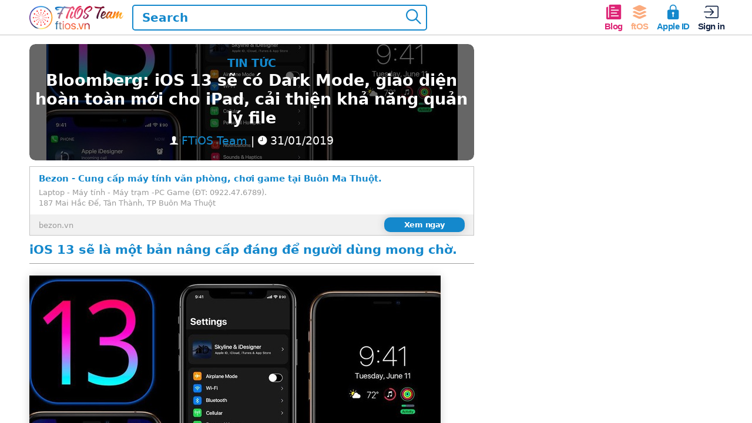

--- FILE ---
content_type: text/html; charset=UTF-8
request_url: https://ftios.com/bloomberg-ios-13-se-co-dark-mode-giao-dien-hoan-toan-moi-cho-ipad-cai-thien-kha-nang-quan-ly-file/
body_size: 10747
content:
<!DOCTYPE html><html><head><meta charset="utf-8"><meta http-equiv="Content-Security-Policy" content="default-src * 'self' 'unsafe-inline' 'unsafe-eval' data: gap: content:"><meta name="viewport" content="width=device-width, initial-scale=1, maximum-scale=1, minimum-scale=1, user-scalable=no, viewport-fit=cover"><meta name="apple-mobile-web-app-capable" content="yes"><meta name="apple-mobile-web-app-status-bar-style" content="default"><meta name="theme-color" content="#509c00"><meta name="apple-mobile-web-app-title" content="ftOS"><meta name="application-name" content="ftOS"><meta name="format-detection" content="telephone=no"><meta name="msapplication-tap-highlight" content="no"> <script async src="https://pagead2.googlesyndication.com/pagead/js/adsbygoogle.js?client=ca-pub-5543987017354840" crossorigin="anonymous"></script> <title>Bloomberg: iOS 13 sẽ có Dark Mode, giao diện hoàn toàn mới cho iPad, cải thiện khả năng quản lý file - FTiOS</title><meta name="description" content="Ngoài ra, trong nỗ lực nhằm biến iPad trở thành công cụ làm việc hiệu quả hơn, Apple sẽ bổ sung thêm nhiều tính năng dành riêng cho iPad trên iOS 13. Những"/><meta name="robots" content="index, follow, max-snippet:-1, max-video-preview:-1, max-image-preview:large"/><link rel="canonical" href="https://ftios.com/bloomberg-ios-13-se-co-dark-mode-giao-dien-hoan-toan-moi-cho-ipad-cai-thien-kha-nang-quan-ly-file/" /><meta property="og:locale" content="en_US" /><meta property="og:type" content="article" /><meta property="og:title" content="Bloomberg: iOS 13 sẽ có Dark Mode, giao diện hoàn toàn mới cho iPad, cải thiện khả năng quản lý file - FTiOS" /><meta property="og:description" content="Ngoài ra, trong nỗ lực nhằm biến iPad trở thành công cụ làm việc hiệu quả hơn, Apple sẽ bổ sung thêm nhiều tính năng dành riêng cho iPad trên iOS 13. Những" /><meta property="og:url" content="https://ftios.com/bloomberg-ios-13-se-co-dark-mode-giao-dien-hoan-toan-moi-cho-ipad-cai-thien-kha-nang-quan-ly-file/" /><meta property="og:site_name" content="ftOS" /><meta property="article:tag" content="apple" /><meta property="article:tag" content="Concept iOS 13" /><meta property="article:tag" content="darkmode" /><meta property="article:tag" content="ios" /><meta property="article:tag" content="iOS 13" /><meta property="article:tag" content="iphone" /><meta property="article:section" content="Tin Tức" /><meta property="og:image" content="https://ftios.com/wp-content/uploads/2019/08/3832.png" /><meta property="og:image:secure_url" content="https://ftios.com/wp-content/uploads/2019/08/3832.png" /><meta property="og:image:width" content="700" /><meta property="og:image:height" content="438" /><meta property="og:image:alt" content="Bloomberg: iOS 13 sẽ có Dark Mode, giao diện hoàn toàn mới cho iPad, cải thiện khả năng quản lý file" /><meta property="og:image:type" content="image/png" /><meta property="article:published_time" content="2019-01-31T16:30:18+07:00" /><meta name="twitter:card" content="summary_large_image" /><meta name="twitter:title" content="Bloomberg: iOS 13 sẽ có Dark Mode, giao diện hoàn toàn mới cho iPad, cải thiện khả năng quản lý file - FTiOS" /><meta name="twitter:description" content="Ngoài ra, trong nỗ lực nhằm biến iPad trở thành công cụ làm việc hiệu quả hơn, Apple sẽ bổ sung thêm nhiều tính năng dành riêng cho iPad trên iOS 13. Những" /><meta name="twitter:image" content="https://ftios.com/wp-content/uploads/2019/08/3832.png" /><meta name="twitter:label1" content="Written by" /><meta name="twitter:data1" content="FTiOS Team" /><meta name="twitter:label2" content="Time to read" /><meta name="twitter:data2" content="2 minutes" /> <script type="application/ld+json" class="rank-math-schema">{"@context":"https://schema.org","@graph":[{"@type":["Person","Organization"],"@id":"https://ftios.com/#person","name":"FTiOS Team","logo":{"@type":"ImageObject","@id":"https://ftios.com/#logo","url":"https://ftios.com/wp-content/uploads/2021/11/ftiosnobg.png","contentUrl":"https://ftios.com/wp-content/uploads/2021/11/ftiosnobg.png","caption":"ftOS","inLanguage":"en-US","width":"1024","height":"1024"},"image":{"@type":"ImageObject","@id":"https://ftios.com/#logo","url":"https://ftios.com/wp-content/uploads/2021/11/ftiosnobg.png","contentUrl":"https://ftios.com/wp-content/uploads/2021/11/ftiosnobg.png","caption":"ftOS","inLanguage":"en-US","width":"1024","height":"1024"}},{"@type":"WebSite","@id":"https://ftios.com/#website","url":"https://ftios.com","name":"ftOS","publisher":{"@id":"https://ftios.com/#person"},"inLanguage":"en-US"},{"@type":"ImageObject","@id":"https://ftios.com/wp-content/uploads/2019/08/3832.png","url":"https://ftios.com/wp-content/uploads/2019/08/3832.png","width":"700","height":"438","inLanguage":"en-US"},{"@type":"WebPage","@id":"https://ftios.com/bloomberg-ios-13-se-co-dark-mode-giao-dien-hoan-toan-moi-cho-ipad-cai-thien-kha-nang-quan-ly-file/#webpage","url":"https://ftios.com/bloomberg-ios-13-se-co-dark-mode-giao-dien-hoan-toan-moi-cho-ipad-cai-thien-kha-nang-quan-ly-file/","name":"Bloomberg: iOS 13 s\u1ebd c\u00f3 Dark Mode, giao di\u1ec7n ho\u00e0n to\u00e0n m\u1edbi cho iPad, c\u1ea3i thi\u1ec7n kh\u1ea3 n\u0103ng qu\u1ea3n l\u00fd file - FTiOS","datePublished":"2019-01-31T16:30:18+07:00","dateModified":"2019-01-31T16:30:18+07:00","isPartOf":{"@id":"https://ftios.com/#website"},"primaryImageOfPage":{"@id":"https://ftios.com/wp-content/uploads/2019/08/3832.png"},"inLanguage":"en-US"},{"@type":"Person","@id":"#","name":"FTiOS Team","url":"#","image":{"@type":"ImageObject","@id":"https://secure.gravatar.com/avatar/9a92e73038dc63c2b211974dab0d5d03?s=96&amp;d=mm&amp;r=g","url":"https://secure.gravatar.com/avatar/9a92e73038dc63c2b211974dab0d5d03?s=96&amp;d=mm&amp;r=g","caption":"FTiOS Team","inLanguage":"en-US"},"sameAs":["https://ftios.com"]},{"@type":"BlogPosting","headline":"Bloomberg: iOS 13 s\u1ebd c\u00f3 Dark Mode, giao di\u1ec7n ho\u00e0n to\u00e0n m\u1edbi cho iPad, c\u1ea3i thi\u1ec7n kh\u1ea3 n\u0103ng qu\u1ea3n l\u00fd file - FTiOS","datePublished":"2019-01-31T16:30:18+07:00","dateModified":"2019-01-31T16:30:18+07:00","articleSection":"Tin T\u1ee9c","author":{"@id":"#","name":"FTiOS Team"},"publisher":{"@id":"https://ftios.com/#person"},"description":"Ngo\u00e0i ra, trong n\u1ed7 l\u1ef1c nh\u1eb1m bi\u1ebfn iPad tr\u1edf th\u00e0nh c\u00f4ng c\u1ee5 l\u00e0m vi\u1ec7c hi\u1ec7u qu\u1ea3 h\u01a1n, Apple s\u1ebd b\u1ed5 sung th\u00eam nhi\u1ec1u t\u00ednh n\u0103ng d\u00e0nh ri\u00eang cho iPad tr\u00ean iOS 13. Nh\u1eefng","name":"Bloomberg: iOS 13 s\u1ebd c\u00f3 Dark Mode, giao di\u1ec7n ho\u00e0n to\u00e0n m\u1edbi cho iPad, c\u1ea3i thi\u1ec7n kh\u1ea3 n\u0103ng qu\u1ea3n l\u00fd file - FTiOS","@id":"https://ftios.com/bloomberg-ios-13-se-co-dark-mode-giao-dien-hoan-toan-moi-cho-ipad-cai-thien-kha-nang-quan-ly-file/#richSnippet","isPartOf":{"@id":"https://ftios.com/bloomberg-ios-13-se-co-dark-mode-giao-dien-hoan-toan-moi-cho-ipad-cai-thien-kha-nang-quan-ly-file/#webpage"},"image":{"@id":"https://ftios.com/wp-content/uploads/2019/08/3832.png"},"inLanguage":"en-US","mainEntityOfPage":{"@id":"https://ftios.com/bloomberg-ios-13-se-co-dark-mode-giao-dien-hoan-toan-moi-cho-ipad-cai-thien-kha-nang-quan-ly-file/#webpage"}}]}</script> <link rel='dns-prefetch' href='//www.googletagmanager.com' /><link rel='dns-prefetch' href='//stats.wp.com' /><link rel='dns-prefetch' href='//pagead2.googlesyndication.com' /><link rel="alternate" type="application/rss+xml" title="FTiOS &raquo; Feed" href="https://ftios.com/feed/" /><link rel="alternate" type="application/rss+xml" title="FTiOS &raquo; Comments Feed" href="https://ftios.com/comments/feed/" /><link rel="alternate" type="application/rss+xml" title="FTiOS &raquo; Bloomberg: iOS 13 sẽ có Dark Mode, giao diện hoàn toàn mới cho iPad, cải thiện khả năng quản lý file Comments Feed" href="https://ftios.com/bloomberg-ios-13-se-co-dark-mode-giao-dien-hoan-toan-moi-cho-ipad-cai-thien-kha-nang-quan-ly-file/feed/" /><link rel='stylesheet' id='ionicons-css' href='https://ftios.com/wp-content/themes/ftdesign4/assets/ionicons/css/ionicons.min.css?ver=4.0.1' type='text/css' media='all' /><link rel='stylesheet' id='framework7-css' href='https://ftios.com/wp-content/themes/ftdesign4/assets/framework7/v4/css/framework7.bundle.min.css?ver=4.0.1' type='text/css' media='all' /><link rel='stylesheet' id='ftios-css' href='https://ftios.com/cache/css/ftios_single_1431ade640ee1ac4e655393e9ed5361a.css?ver=4.0.1' type='text/css' media='all' /><link rel='stylesheet' id='wp-block-library-css' href='https://ftios.com/wp-includes/css/dist/block-library/style.min.css?ver=6.2.2' type='text/css' media='all' /><style id='wp-block-library-inline-css' type='text/css'>.has-text-align-justify{text-align:justify;}</style><link rel='stylesheet' id='jetpack-videopress-video-block-view-css' href='https://ftios.com/cache/css/ftios_single_d55f4b939d68ed652b0d9f2b5717ea21.css?minify=false&#038;ver=34ae973733627b74a14e' type='text/css' media='all' /><link rel='stylesheet' id='mediaelement-css' href='https://ftios.com/wp-includes/js/mediaelement/mediaelementplayer-legacy.min.css?ver=4.2.17' type='text/css' media='all' /><link rel='stylesheet' id='wp-mediaelement-css' href='https://ftios.com/wp-includes/js/mediaelement/wp-mediaelement.min.css?ver=6.2.2' type='text/css' media='all' /><link rel='stylesheet' id='classic-theme-styles-css' href='https://ftios.com/wp-includes/css/classic-themes.min.css?ver=6.2.2' type='text/css' media='all' /><style id='global-styles-inline-css' type='text/css'>body{--wp--preset--color--black: #000000;--wp--preset--color--cyan-bluish-gray: #abb8c3;--wp--preset--color--white: #ffffff;--wp--preset--color--pale-pink: #f78da7;--wp--preset--color--vivid-red: #cf2e2e;--wp--preset--color--luminous-vivid-orange: #ff6900;--wp--preset--color--luminous-vivid-amber: #fcb900;--wp--preset--color--light-green-cyan: #7bdcb5;--wp--preset--color--vivid-green-cyan: #00d084;--wp--preset--color--pale-cyan-blue: #8ed1fc;--wp--preset--color--vivid-cyan-blue: #0693e3;--wp--preset--color--vivid-purple: #9b51e0;--wp--preset--gradient--vivid-cyan-blue-to-vivid-purple: linear-gradient(135deg,rgba(6,147,227,1) 0%,rgb(155,81,224) 100%);--wp--preset--gradient--light-green-cyan-to-vivid-green-cyan: linear-gradient(135deg,rgb(122,220,180) 0%,rgb(0,208,130) 100%);--wp--preset--gradient--luminous-vivid-amber-to-luminous-vivid-orange: linear-gradient(135deg,rgba(252,185,0,1) 0%,rgba(255,105,0,1) 100%);--wp--preset--gradient--luminous-vivid-orange-to-vivid-red: linear-gradient(135deg,rgba(255,105,0,1) 0%,rgb(207,46,46) 100%);--wp--preset--gradient--very-light-gray-to-cyan-bluish-gray: linear-gradient(135deg,rgb(238,238,238) 0%,rgb(169,184,195) 100%);--wp--preset--gradient--cool-to-warm-spectrum: linear-gradient(135deg,rgb(74,234,220) 0%,rgb(151,120,209) 20%,rgb(207,42,186) 40%,rgb(238,44,130) 60%,rgb(251,105,98) 80%,rgb(254,248,76) 100%);--wp--preset--gradient--blush-light-purple: linear-gradient(135deg,rgb(255,206,236) 0%,rgb(152,150,240) 100%);--wp--preset--gradient--blush-bordeaux: linear-gradient(135deg,rgb(254,205,165) 0%,rgb(254,45,45) 50%,rgb(107,0,62) 100%);--wp--preset--gradient--luminous-dusk: linear-gradient(135deg,rgb(255,203,112) 0%,rgb(199,81,192) 50%,rgb(65,88,208) 100%);--wp--preset--gradient--pale-ocean: linear-gradient(135deg,rgb(255,245,203) 0%,rgb(182,227,212) 50%,rgb(51,167,181) 100%);--wp--preset--gradient--electric-grass: linear-gradient(135deg,rgb(202,248,128) 0%,rgb(113,206,126) 100%);--wp--preset--gradient--midnight: linear-gradient(135deg,rgb(2,3,129) 0%,rgb(40,116,252) 100%);--wp--preset--duotone--dark-grayscale: url('#wp-duotone-dark-grayscale');--wp--preset--duotone--grayscale: url('#wp-duotone-grayscale');--wp--preset--duotone--purple-yellow: url('#wp-duotone-purple-yellow');--wp--preset--duotone--blue-red: url('#wp-duotone-blue-red');--wp--preset--duotone--midnight: url('#wp-duotone-midnight');--wp--preset--duotone--magenta-yellow: url('#wp-duotone-magenta-yellow');--wp--preset--duotone--purple-green: url('#wp-duotone-purple-green');--wp--preset--duotone--blue-orange: url('#wp-duotone-blue-orange');--wp--preset--font-size--small: 13px;--wp--preset--font-size--medium: 20px;--wp--preset--font-size--large: 36px;--wp--preset--font-size--x-large: 42px;--wp--preset--spacing--20: 0.44rem;--wp--preset--spacing--30: 0.67rem;--wp--preset--spacing--40: 1rem;--wp--preset--spacing--50: 1.5rem;--wp--preset--spacing--60: 2.25rem;--wp--preset--spacing--70: 3.38rem;--wp--preset--spacing--80: 5.06rem;--wp--preset--shadow--natural: 6px 6px 9px rgba(0, 0, 0, 0.2);--wp--preset--shadow--deep: 12px 12px 50px rgba(0, 0, 0, 0.4);--wp--preset--shadow--sharp: 6px 6px 0px rgba(0, 0, 0, 0.2);--wp--preset--shadow--outlined: 6px 6px 0px -3px rgba(255, 255, 255, 1), 6px 6px rgba(0, 0, 0, 1);--wp--preset--shadow--crisp: 6px 6px 0px rgba(0, 0, 0, 1);}:where(.is-layout-flex){gap: 0.5em;}body .is-layout-flow > .alignleft{float: left;margin-inline-start: 0;margin-inline-end: 2em;}body .is-layout-flow > .alignright{float: right;margin-inline-start: 2em;margin-inline-end: 0;}body .is-layout-flow > .aligncenter{margin-left: auto !important;margin-right: auto !important;}body .is-layout-constrained > .alignleft{float: left;margin-inline-start: 0;margin-inline-end: 2em;}body .is-layout-constrained > .alignright{float: right;margin-inline-start: 2em;margin-inline-end: 0;}body .is-layout-constrained > .aligncenter{margin-left: auto !important;margin-right: auto !important;}body .is-layout-constrained > :where(:not(.alignleft):not(.alignright):not(.alignfull)){max-width: var(--wp--style--global--content-size);margin-left: auto !important;margin-right: auto !important;}body .is-layout-constrained > .alignwide{max-width: var(--wp--style--global--wide-size);}body .is-layout-flex{display: flex;}body .is-layout-flex{flex-wrap: wrap;align-items: center;}body .is-layout-flex > *{margin: 0;}:where(.wp-block-columns.is-layout-flex){gap: 2em;}.has-black-color{color: var(--wp--preset--color--black) !important;}.has-cyan-bluish-gray-color{color: var(--wp--preset--color--cyan-bluish-gray) !important;}.has-white-color{color: var(--wp--preset--color--white) !important;}.has-pale-pink-color{color: var(--wp--preset--color--pale-pink) !important;}.has-vivid-red-color{color: var(--wp--preset--color--vivid-red) !important;}.has-luminous-vivid-orange-color{color: var(--wp--preset--color--luminous-vivid-orange) !important;}.has-luminous-vivid-amber-color{color: var(--wp--preset--color--luminous-vivid-amber) !important;}.has-light-green-cyan-color{color: var(--wp--preset--color--light-green-cyan) !important;}.has-vivid-green-cyan-color{color: var(--wp--preset--color--vivid-green-cyan) !important;}.has-pale-cyan-blue-color{color: var(--wp--preset--color--pale-cyan-blue) !important;}.has-vivid-cyan-blue-color{color: var(--wp--preset--color--vivid-cyan-blue) !important;}.has-vivid-purple-color{color: var(--wp--preset--color--vivid-purple) !important;}.has-black-background-color{background-color: var(--wp--preset--color--black) !important;}.has-cyan-bluish-gray-background-color{background-color: var(--wp--preset--color--cyan-bluish-gray) !important;}.has-white-background-color{background-color: var(--wp--preset--color--white) !important;}.has-pale-pink-background-color{background-color: var(--wp--preset--color--pale-pink) !important;}.has-vivid-red-background-color{background-color: var(--wp--preset--color--vivid-red) !important;}.has-luminous-vivid-orange-background-color{background-color: var(--wp--preset--color--luminous-vivid-orange) !important;}.has-luminous-vivid-amber-background-color{background-color: var(--wp--preset--color--luminous-vivid-amber) !important;}.has-light-green-cyan-background-color{background-color: var(--wp--preset--color--light-green-cyan) !important;}.has-vivid-green-cyan-background-color{background-color: var(--wp--preset--color--vivid-green-cyan) !important;}.has-pale-cyan-blue-background-color{background-color: var(--wp--preset--color--pale-cyan-blue) !important;}.has-vivid-cyan-blue-background-color{background-color: var(--wp--preset--color--vivid-cyan-blue) !important;}.has-vivid-purple-background-color{background-color: var(--wp--preset--color--vivid-purple) !important;}.has-black-border-color{border-color: var(--wp--preset--color--black) !important;}.has-cyan-bluish-gray-border-color{border-color: var(--wp--preset--color--cyan-bluish-gray) !important;}.has-white-border-color{border-color: var(--wp--preset--color--white) !important;}.has-pale-pink-border-color{border-color: var(--wp--preset--color--pale-pink) !important;}.has-vivid-red-border-color{border-color: var(--wp--preset--color--vivid-red) !important;}.has-luminous-vivid-orange-border-color{border-color: var(--wp--preset--color--luminous-vivid-orange) !important;}.has-luminous-vivid-amber-border-color{border-color: var(--wp--preset--color--luminous-vivid-amber) !important;}.has-light-green-cyan-border-color{border-color: var(--wp--preset--color--light-green-cyan) !important;}.has-vivid-green-cyan-border-color{border-color: var(--wp--preset--color--vivid-green-cyan) !important;}.has-pale-cyan-blue-border-color{border-color: var(--wp--preset--color--pale-cyan-blue) !important;}.has-vivid-cyan-blue-border-color{border-color: var(--wp--preset--color--vivid-cyan-blue) !important;}.has-vivid-purple-border-color{border-color: var(--wp--preset--color--vivid-purple) !important;}.has-vivid-cyan-blue-to-vivid-purple-gradient-background{background: var(--wp--preset--gradient--vivid-cyan-blue-to-vivid-purple) !important;}.has-light-green-cyan-to-vivid-green-cyan-gradient-background{background: var(--wp--preset--gradient--light-green-cyan-to-vivid-green-cyan) !important;}.has-luminous-vivid-amber-to-luminous-vivid-orange-gradient-background{background: var(--wp--preset--gradient--luminous-vivid-amber-to-luminous-vivid-orange) !important;}.has-luminous-vivid-orange-to-vivid-red-gradient-background{background: var(--wp--preset--gradient--luminous-vivid-orange-to-vivid-red) !important;}.has-very-light-gray-to-cyan-bluish-gray-gradient-background{background: var(--wp--preset--gradient--very-light-gray-to-cyan-bluish-gray) !important;}.has-cool-to-warm-spectrum-gradient-background{background: var(--wp--preset--gradient--cool-to-warm-spectrum) !important;}.has-blush-light-purple-gradient-background{background: var(--wp--preset--gradient--blush-light-purple) !important;}.has-blush-bordeaux-gradient-background{background: var(--wp--preset--gradient--blush-bordeaux) !important;}.has-luminous-dusk-gradient-background{background: var(--wp--preset--gradient--luminous-dusk) !important;}.has-pale-ocean-gradient-background{background: var(--wp--preset--gradient--pale-ocean) !important;}.has-electric-grass-gradient-background{background: var(--wp--preset--gradient--electric-grass) !important;}.has-midnight-gradient-background{background: var(--wp--preset--gradient--midnight) !important;}.has-small-font-size{font-size: var(--wp--preset--font-size--small) !important;}.has-medium-font-size{font-size: var(--wp--preset--font-size--medium) !important;}.has-large-font-size{font-size: var(--wp--preset--font-size--large) !important;}.has-x-large-font-size{font-size: var(--wp--preset--font-size--x-large) !important;}
.wp-block-navigation a:where(:not(.wp-element-button)){color: inherit;}
:where(.wp-block-columns.is-layout-flex){gap: 2em;}
.wp-block-pullquote{font-size: 1.5em;line-height: 1.6;}</style><link rel='stylesheet' id='jetpack_css-css' href='https://ftios.com/cache/css/ftios_single_38fd1775284d4c5dd0993da464b59526.css?ver=12.3' type='text/css' media='all' /> <script type='text/javascript' src='https://ftios.com/wp-includes/js/jquery/jquery.min.js?ver=3.6.4' id='jquery-core-js'></script> <script type='text/javascript' src='https://ftios.com/wp-includes/js/jquery/jquery-migrate.min.js?ver=3.4.0' id='jquery-migrate-js'></script>  <script type='text/javascript' src='https://www.googletagmanager.com/gtag/js?id=UA-114158385-7' id='google_gtagjs-js' async></script> <script type='text/javascript' id='google_gtagjs-js-after'>window.dataLayer = window.dataLayer || [];function gtag(){dataLayer.push(arguments);}
gtag('set', 'linker', {"domains":["ftios.com"]} );
gtag("js", new Date());
gtag("set", "developer_id.dZTNiMT", true);
gtag("config", "UA-114158385-7", {"anonymize_ip":true});
gtag("config", "GT-5TNH7XM");</script> <link rel="EditURI" type="application/rsd+xml" title="RSD" href="https://ftios.com/xmlrpc.php?rsd" /><meta name="generator" content="WordPress 6.2.2" /><link rel='shortlink' href='https://ftios.com/?p=3832' /><link rel="alternate" type="application/json+oembed" href="https://ftios.com/wp-json/oembed/1.0/embed?url=https%3A%2F%2Fftios.com%2Fbloomberg-ios-13-se-co-dark-mode-giao-dien-hoan-toan-moi-cho-ipad-cai-thien-kha-nang-quan-ly-file%2F" /><link rel="alternate" type="text/xml+oembed" href="https://ftios.com/wp-json/oembed/1.0/embed?url=https%3A%2F%2Fftios.com%2Fbloomberg-ios-13-se-co-dark-mode-giao-dien-hoan-toan-moi-cho-ipad-cai-thien-kha-nang-quan-ly-file%2F&#038;format=xml" /><meta name="generator" content="Site Kit by Google 1.105.0" /><style>img#wpstats{display:none}</style><meta name="google-adsense-platform-account" content="ca-host-pub-2644536267352236"><meta name="google-adsense-platform-domain" content="sitekit.withgoogle.com">  <script async="async" src="https://pagead2.googlesyndication.com/pagead/js/adsbygoogle.js?client=ca-pub-5543987017354840&amp;host=ca-host-pub-2644536267352236" crossorigin="anonymous" type="text/javascript"></script> <link rel="icon" href="https://ftios.com/wp-content/uploads/2019/08/cropped-ftiosnobg-32x32.png" sizes="32x32" /><link rel="icon" href="https://ftios.com/wp-content/uploads/2019/08/cropped-ftiosnobg-192x192.png" sizes="192x192" /><link rel="apple-touch-icon" href="https://ftios.com/wp-content/uploads/2019/08/cropped-ftiosnobg-180x180.png" /><meta name="msapplication-TileImage" content="https://ftios.com/wp-content/uploads/2019/08/cropped-ftiosnobg-270x270.png" /></head><body data-rsssl=1><div id="app"><div class="statusbar"></div><div class="view view-main safe-areas"><div class="page"><div class="navbar m-navbar"><div class="beta-nav-padding"> <a href="https://ftios.com"><img src="https://ftios.com/wp-content/themes/ftdesign4/assets/images/ftiostexticon.png" class="nav-logo mobile-hide"></a> <a href="https://ftios.com"><img src="https://ftios.com/wp-content/themes/ftdesign4/assets/images/ftiosnobg.png" class="nav-logo tablet-hide"></a><div class="row"><div class="col-80 tablet-50"> <input class="ftd4-nav-search" placeholder="Search"><a><i class="ion-ios-search search-icon"></i></a></div><div class="col-20 tablet-50"><div class="mobile-item-menu tablet-hide"><ul><li><div id="cat-menu"><div class="icon"><i class="ion-ios-menu default-text"></i></div></div></li></ul></div><div class="item-menu mobile-hide"><div class="m-blog-item"><ul><li> <a href="https://ftios.com"><div class="icon"><i class="ion-ios-paper pink-text"></i></div><div class="text pink-text">Blog</div> </a></li><li> <a href="https://ftios.com/install"><div class="icon"><i class="ion-ios-apps yellow-text"></i></div><div class="text yellow-text">ftOS</div> </a></li><li> <a href="https://ftios.com/appleid"><div class="icon"><i class="ion-ios-lock default-text"></i></div><div class="text default-text">Apple ID</div> </a></li><li> <a href="https://ftios.com/login"><div class="icon"><i class="ion-ios-log-in fb-text"></i></div><div class="text fb-text">Sign in</div> </a></li></ul></div></div></div></div><div class="row result-fix"><div class="col-100 tablet-50"><div class="ftd4-search-result"><div class="ftd4-list list-blog"><ul id="search-list-app"></ul></div></div></div><div class="tablet-50"></div></div></div><div class="subnavbar nav-mobile" id="cat-mobile"><div class="ftd4-page"><div class="ftd4-nav-cat-mobile"><div class="row"><div class="col-25"> <a href="https://ftios.com"> <i class="ion-ios-paper pink-text"></i><div class="nav-cat-label pink-text">Blog</div> </a></div><div class="col-25"> <a href="https://ftios.com/install"> <i class="ion-ios-apps yellow-text"></i><div class="nav-cat-label yellow-text">ftOS</div> </a></div><div class="col-25"> <a href="https://ftios.com/appleid"> <i class="ion-ios-lock default-text"></i><div class="nav-cat-label default-text">Apple ID</div> </a></div><div class="col-25"> <a href="https://ftios.com/login"> <i class="ion-ios-log-in fb-text"></i><div class="nav-cat-label fb-text">Sign in</div> </a></div></div></div></div></div></div><div class="page-content m-navbar blog-bg"><div class="ftd4-page"><div class="row"><div class="col-100 tablet-65"><div class="ftd4-new-scroll"><div class="ftd4-blog-cover" style="background: url('https://ftios.com/wp-content/uploads/2019/08/3832.png') no-repeat center center"><div class="blog-cover"><div class="blog-cat"><a href="https://ftios.com/cat/blog/tin-tuc/" rel="category tag">Tin Tức</a></div><div class="blog-title"><h1>Bloomberg: iOS 13 sẽ có Dark Mode, giao diện hoàn toàn mới cho iPad, cải thiện khả năng quản lý file</h1></div><div class="blog-author"><i class="ion-ios-person"></i> <span style="color:var(--f7-theme-color);">FTiOS Team</span> | <i class="ion-ios-time"></i> 31/01/2019</div></div></div><div class="ftd4-dnsbox" > <a href="https://bezon.vn"><div class="testbox-title">Bezon - Cung cấp máy tính văn phòng, chơi game tại Buôn Ma Thuột.</div><div class="testbox-desc">Laptop - Máy tính - Máy trạm -PC Game  (ĐT: 0922.47.6789).<br>187 Mai Hắc Đế, Tân Thành, TP Buôn Ma Thuột</div><div class="testbox-link-box"><div class="row"><div class="col-60 tablet-80"><div class="testbox-link">bezon.vn</div></div><div class="col-40 tablet-20"> <button class="ftd4-button no-ripple">Xem ngay</button></div></div></div> </a></div><div class="ftd4-blog-content"><h3 class="knc-sapo">iOS 13 sẽ là một bản nâng cấp đáng để người dùng mong chờ.</h3><div id="ContentPlaceHolder1_ContentPlaceHolder1_ctrNewsDetail_lstRelation" class="knc-relate-wrapper"><img decoding="async" class="aligncenter wp-image-25654 size-full" src="https://ftios.com/wp-content/uploads/2019/01/maxresdefault-3-1548909718985623761946-crop-15489097266501681759125.jpg" alt="iOS 13, concept ios mới, iOS dark mode, chế độ tối iphone, giao diện ipad mới, ipad 2019, thiết kế ios 13 mới, ý tưởng iOS 13, tính năng mới trên iOS 13, ios mới 2019, tin tức công nghệ, ftios, ftblog" width="700" height="438" />iOS 13 sẽ chứng kiến nhiều sự thay đổi về giao diện và tiếp tục bổ sung những tính năng dành cho iPad để biến chiếc máy tính bảng này trở thành công cụ thay thế PC. Đây là thông tin vừa được Bloomberg cho biết trong báo cáo mới nhất của mình.</div><div class="knc-relate-wrapper">Qua đó, theo nguồn thông tin rò rỉ đến Bloomberg từ nội bộ Apple, iOS 13 sẽ được tích hợp tính năng Dark Mode giúp biến toàn bộ giao diện phần mềm sang tông màu tối, giúp tạo cảm giác dễ chịu hơn cho đôi mắt của người dùng khi sử dụng thiết bị vào ban đêm. Hồi năm nay, Apple đã mang tính năng này lên hệ điều hành macOS 10.14 Mojave dành cho máy tính Mac, chính vì vậy, nhiều người đã mong chờ hãng sẽ làm điều tương tự với iOS.</div><div><p class=""><img decoding="async" loading="lazy" class="aligncenter wp-image-25655" src="https://ftios.com/wp-content/uploads/2019/01/ios-12-concept-1548909790501779772726.jpg" alt="iOS 13, concept ios mới, iOS dark mode, chế độ tối iphone, giao diện ipad mới, ipad 2019, thiết kế ios 13 mới, ý tưởng iOS 13, tính năng mới trên iOS 13, ios mới 2019, tin tức công nghệ, ftios, ftblog" width="683" height="384" />Ngoài ra, trong nỗ lực nhằm biến iPad trở thành công cụ làm việc hiệu quả hơn, Apple sẽ bổ sung thêm nhiều tính năng dành riêng cho iPad trên iOS 13. Những tính năng này bao gồm màn hình chính mới, khả năng mở nhiều tab trong một ứng dụng (tương tự như trình duyệt) và quản lý tập tin tốt hơn.<img decoding="async" loading="lazy" class="aligncenter wp-image-25656" src="https://ftios.com/wp-content/uploads/2019/01/ios-13-concept-1548909790941603283869.jpg" alt="iOS 13, concept ios mới, iOS dark mode, chế độ tối iphone, giao diện ipad mới, ipad 2019, thiết kế ios 13 mới, ý tưởng iOS 13, tính năng mới trên iOS 13, ios mới 2019, tin tức công nghệ, ftios, ftblog" width="696" height="389" />iOS 13 sẽ còn mang đến những cải tiến cho CarPlay (giao diện điều khiển trên xe hơi), ngoài ra Apple sẽ còn khai trương dịch vụ đăng ký ấn phẩm báo và video mới. Mặc dù chưa thông báo chính thức, tuy nhiên gần như chắc chắn Apple sẽ ra mắt iOS 13 tại sự kiện WWDC 2019 dành cho lập trình viên diễn ra vào tháng 6 năm nay.</p><div><p style="text-align: right">Theo: <a href="http://genk.vn/bloomberg-ios-13-se-co-dark-mode-giao-dien-hoan-toan-moi-cho-ipad-cai-thien-kha-nang-quan-ly-file-2019013111453123.chn" rel="nofollow noopener" target="_blank">Genk</a></p></div><div class="ftd4-box"><div class="ftd4-sidebar-title">Tags</div><div class="ftd4-blog-tag"><ul><li><h5>apple</h5></li><li><h5>Concept iOS 13</h5></li><li><h5>darkmode</h5></li><li><h5>ios</h5></li><li><h5>iOS 13</h5></li><li><h5>iphone</h5></li></ul></div></div></div></div><div class="col-100 tablet-35"><div class="ftd4-new-scroll"><div class="ftd4-box mobile-hide"><div class="ftd4-sidebar-title">Select language</div><div class="row normal-btn"><div class="col-50"> <button data-click="choose-language" data-language="en" class="ftd4-button">English</button></div><div class="col-50"> <button data-click="choose-language" data-language="vn" class="ftd4-button">Tiếng Việt</button></div></div></div><div class="ftd4-box"><div class="ftd4-sidebar-title"><h3>Ad</h3></div><center> <ins class="adsbygoogle"
 style="display: inline-block; width: 100%; max-width: 300px; height: 250px;"
 data-ad-client="ca-pub-5543987017354840"
 data-ad-slot="6944758048"></ins><center> <script>(adsbygoogle = window.adsbygoogle || []).push({});</script> </div><div class="ftd4-app-box"><div class="ftd4-sidebar-title"><h3>Bài viết mới nhất</h3></div><div class="ftd4-list list-latest list-no-bg"><ul style="margin:0;padding: 0;"> <a href="https://ftios.com/art-direction-la-gi-nhung-ky-nang-khong-the-thieu-de-tro-thanh-mot-art-director-chuyen-nghiep/"><li><div class="ftd4-list-content"><div class="ftd4-list-icon"><img style="object-fit: cover;height: 60px;width: 80px;border-radius: 6px;" src="https://ftios.com/wp-content/uploads/2025/09/art_direction_la_gi_fdd9ed03e4.webp"></div><div class="ftd4-list-text" style="padding-left:30px"><div class="ftd4-list-title">Art Direction là gì? Những kỹ năng không thể thiếu để trở thành một Art Director chuyên nghiệp</div><div class="ftd4-list-category"></div></div></div></li> </a> <a href="https://ftios.com/iphone-17-pro-max-mau-bac-lua-chon-cua-su-khac-biet-va-dang-cap/"><li><div class="ftd4-list-content"><div class="ftd4-list-icon"><img style="object-fit: cover;height: 60px;width: 80px;border-radius: 6px;" src="https://ftios.com/wp-content/uploads/2025/09/iphone-17-pro-max-mau-bac-3.jpg"></div><div class="ftd4-list-text" style="padding-left:30px"><div class="ftd4-list-title">iPhone 17 Pro Max Màu Bạc &#8211; Lựa chọn của sự khác biệt và đẳng cấp</div><div class="ftd4-list-category"></div></div></div></li> </a> <a href="https://ftios.com/how-to-see-time-in-multiple-time-zones-on-iphone-and-ipad/"><li><div class="ftd4-list-content"><div class="ftd4-list-icon"><img style="object-fit: cover;height: 60px;width: 80px;border-radius: 6px;" src="https://ftios.com/wp-content/uploads/2023/11/Personalized-World-Clock-on-iPhone.jpg"></div><div class="ftd4-list-text" style="padding-left:30px"><div class="ftd4-list-title">How to see time in multiple time zones on iPhone and iPad</div><div class="ftd4-list-category"></div></div></div></li> </a> <a href="https://ftios.com/huawei-gioi-thieu-smartphone-gap-5g-moi-mate-x5/"><li><div class="ftd4-list-content"><div class="ftd4-list-icon"><img style="object-fit: cover;height: 60px;width: 80px;border-radius: 6px;" src="https://ftios.com/wp-content/uploads/2023/09/screenshot_1694580437.png"></div><div class="ftd4-list-text" style="padding-left:30px"><div class="ftd4-list-title">Huawei Giới Thiệu Smartphone Gập 5G Mới – Mate X5</div><div class="ftd4-list-category"></div></div></div></li> </a> <a href="https://ftios.com/ios-17-va-ipados-17-beta-1-da-duoc-phat-hanh/"><li><div class="ftd4-list-content"><div class="ftd4-list-icon"><img style="object-fit: cover;height: 60px;width: 80px;border-radius: 6px;" src="https://ftios.com/wp-content/uploads/2023/06/image.png"></div><div class="ftd4-list-text" style="padding-left:30px"><div class="ftd4-list-title">IOS 17 VÀ IPADOS 17 BETA 1 đã được phát hành</div><div class="ftd4-list-category"></div></div></div></li> </a> <a href="https://ftios.com/huong-dan-cap-nhat-ios-14-beta/"><li><div class="ftd4-list-content"><div class="ftd4-list-icon"><img style="object-fit: cover;height: 60px;width: 80px;border-radius: 6px;" src="https://ftios.com/wp-content/uploads/2020/06/ios14.jpg"></div><div class="ftd4-list-text" style="padding-left:30px"><div class="ftd4-list-title">Hướng dẫn cập nhật iOS 14 Beta, iPadOS 14Beta</div><div class="ftd4-list-category"></div></div></div></li> </a> <a href="https://ftios.com/iphone-tro-thanh-khoa-bao-mat-cho-tai-khoan-google/"><li><div class="ftd4-list-content"><div class="ftd4-list-icon"><img style="object-fit: cover;height: 60px;width: 80px;border-radius: 6px;" src="https://ftios.com/wp-content/uploads/2020/01/google_smart_lock_iphone_1_800x450.jpg"></div><div class="ftd4-list-text" style="padding-left:30px"><div class="ftd4-list-title">iPhone trở thành khóa bảo mật cho tài khoản Google</div><div class="ftd4-list-category"></div></div></div></li> </a> <a href="https://ftios.com/iphone-12-se-co-bo-nho-ram-len-toi-6gb/"><li><div class="ftd4-list-content"><div class="ftd4-list-icon"><img style="object-fit: cover;height: 60px;width: 80px;border-radius: 6px;" src="https://ftios.com/wp-content/uploads/2020/01/1-_1600x900-800-resize.jpg"></div><div class="ftd4-list-text" style="padding-left:30px"><div class="ftd4-list-title">iPhone 12 sẽ có bộ nhớ RAM lên tới 6GB</div><div class="ftd4-list-category"></div></div></div></li> </a> <a href="https://ftios.com/doanh-so-iphone-5g-se-vuot-qua-80-85-trieu-chiec-vao-nam-2020/"><li><div class="ftd4-list-content"><div class="ftd4-list-icon"><img style="object-fit: cover;height: 60px;width: 80px;border-radius: 6px;" src="https://ftios.com/wp-content/uploads/2020/01/doanh-so-iPhone-5G-1.jpg"></div><div class="ftd4-list-text" style="padding-left:30px"><div class="ftd4-list-title">Doanh số iPhone 5G sẽ vượt quá 80 &#8211; 85 triệu chiếc vào năm 2020</div><div class="ftd4-list-category"></div></div></div></li> </a> <a href="https://ftios.com/iphone-x-va-iphone-xr-ngung-ban-o-viet-nam/"><li><div class="ftd4-list-content"><div class="ftd4-list-icon"><img style="object-fit: cover;height: 60px;width: 80px;border-radius: 6px;" src="https://ftios.com/wp-content/uploads/2020/01/2030275.jpg"></div><div class="ftd4-list-text" style="padding-left:30px"><div class="ftd4-list-title">iPhone X và iPhone XR ngừng bán ở Việt Nam</div><div class="ftd4-list-category"></div></div></div></li> </a> <a href="https://ftios.com/apple-day-manh-tai-che-iphone-bang-robot-thu-hoi-khoang-chat/"><li><div class="ftd4-list-content"><div class="ftd4-list-icon"><img style="object-fit: cover;height: 60px;width: 80px;border-radius: 6px;" src="https://ftios.com/wp-content/uploads/2020/01/daisyrobot796x419.jpg"></div><div class="ftd4-list-text" style="padding-left:30px"><div class="ftd4-list-title">Apple đẩy mạnh tái chế iPhone bằng robot thu hồi khoáng chất</div><div class="ftd4-list-category"></div></div></div></li> </a> <a href="https://ftios.com/apple-lai-mo-chuong-trinh-thay-the-vo-pin-thong-minh-vao-xem-ngay-nhung-dong-vo-iphone-duoc-thay-mien-phi-ne/"><li><div class="ftd4-list-content"><div class="ftd4-list-icon"><img style="object-fit: cover;height: 60px;width: 80px;border-radius: 6px;" src="https://ftios.com/wp-content/uploads/2020/01/smart-battery-case_800x450.jpg"></div><div class="ftd4-list-text" style="padding-left:30px"><div class="ftd4-list-title">Apple lại mở chương trình thay thế vỏ pin thông minh, vào xem ngay những dòng vỏ iPhone được thay miễn phí nè</div><div class="ftd4-list-category"></div></div></div></li> </a> <a href="https://ftios.com/thiet-ke-iphone-12-pro-voi-6-camera-sau-face-id-duc-lo/"><li><div class="ftd4-list-content"><div class="ftd4-list-icon"><img style="object-fit: cover;height: 60px;width: 80px;border-radius: 6px;" src="https://ftios.com/wp-content/uploads/2020/01/79291754_454430382153397_6642832113662016521_n.jpg"></div><div class="ftd4-list-text" style="padding-left:30px"><div class="ftd4-list-title">Thiết kế iPhone 12 Pro với 6 camera sau, Face ID đục lỗ</div><div class="ftd4-list-category"></div></div></div></li> </a> <a href="https://ftios.com/iphone-tang-truong-o-muc-2-con-so-tai-trung-quoc/"><li><div class="ftd4-list-content"><div class="ftd4-list-icon"><img style="object-fit: cover;height: 60px;width: 80px;border-radius: 6px;" src="https://ftios.com/wp-content/uploads/2020/01/iPhone-1.jpg"></div><div class="ftd4-list-text" style="padding-left:30px"><div class="ftd4-list-title">iPhone tăng trưởng ở mức 2 con số tại Trung Quốc</div><div class="ftd4-list-category"></div></div></div></li> </a> <a href="https://ftios.com/cong-nghe-cua-apple-watch-se-giup-apple-cai-thien-thoi-luong-pin-tren-iphone-2020/"><li><div class="ftd4-list-content"><div class="ftd4-list-icon"><img style="object-fit: cover;height: 60px;width: 80px;border-radius: 6px;" src="https://ftios.com/wp-content/uploads/2020/01/2027278.jpg"></div><div class="ftd4-list-text" style="padding-left:30px"><div class="ftd4-list-title">Công nghệ của Apple Watch sẽ giúp Apple cải thiện thời lượng pin trên iPhone 2020?</div><div class="ftd4-list-category"></div></div></div></li> </a> <a href="https://ftios.com/nam-2020-co-the-la-nam-dot-pha-cua-apple-tai-an-do/"><li><div class="ftd4-list-content"><div class="ftd4-list-icon"><img style="object-fit: cover;height: 60px;width: 80px;border-radius: 6px;" src="https://ftios.com/wp-content/uploads/2020/01/2020-la-nam-dot-pha-cua-Apple-1.jpg"></div><div class="ftd4-list-text" style="padding-left:30px"><div class="ftd4-list-title">Năm 2020 có thể là năm đột phá của Apple tại Ấn Độ</div><div class="ftd4-list-category"></div></div></div></li> </a> <a href="https://ftios.com/thi-truong-iphone-chinh-hang-nin-tho-cho-bung-no-can-tet/"><li><div class="ftd4-list-content"><div class="ftd4-list-icon"><img style="object-fit: cover;height: 60px;width: 80px;border-radius: 6px;" src="https://ftios.com/wp-content/uploads/2020/01/2026308.jpg"></div><div class="ftd4-list-text" style="padding-left:30px"><div class="ftd4-list-title">Thị trường iPhone chính hãng ‘nín thở’ chờ bùng nổ cận Tết</div><div class="ftd4-list-category"></div></div></div></li> </a> <a href="https://ftios.com/apple-dang-tai-video-moi-trong-loat-shot-on-iphone-cho-thay-ve-dep-fire-ice/"><li><div class="ftd4-list-content"><div class="ftd4-list-icon"><img style="object-fit: cover;height: 60px;width: 80px;border-radius: 6px;" src="https://ftios.com/wp-content/uploads/2019/12/2021735.jpg"></div><div class="ftd4-list-text" style="padding-left:30px"><div class="ftd4-list-title">Apple đăng tải video mới trong loạt “Shot on iPhone”, cho thấy vẻ đẹp “Fire &#038; Ice”</div><div class="ftd4-list-category"></div></div></div></li> </a> <a href="https://ftios.com/dell-se-cho-phep-nguoi-dung-apple-dieu-khien-iphone-tu-laptop-dell/"><li><div class="ftd4-list-content"><div class="ftd4-list-icon"><img style="object-fit: cover;height: 60px;width: 80px;border-radius: 6px;" src="https://ftios.com/wp-content/uploads/2020/01/2026305.jpg"></div><div class="ftd4-list-text" style="padding-left:30px"><div class="ftd4-list-title">Dell sẽ cho phép người dùng Apple điều khiển iPhone từ laptop Dell</div><div class="ftd4-list-category"></div></div></div></li> </a> <a href="https://ftios.com/gio-day-ban-co-the-khac-bieu-tuong-cam-xuc-len-hop-sac-airpods/"><li><div class="ftd4-list-content"><div class="ftd4-list-icon"><img style="object-fit: cover;height: 60px;width: 80px;border-radius: 6px;" src="https://ftios.com/wp-content/uploads/2020/01/airpodsapplepromoemoji_1_txck.jpg"></div><div class="ftd4-list-text" style="padding-left:30px"><div class="ftd4-list-title">Giờ đây bạn có thể khắc biểu tượng cảm xúc lên hộp sạc AirPods</div><div class="ftd4-list-category"></div></div></div></li> </a></ul></div></div></div></div></div></div><div class="ftd4-ad"><center> <ins class="adsbygoogle" style="display:block" data-ad-format="autorelaxed" data-ad-client="ca-pub-5543987017354840" data-ad-slot="6404125310"></ins></center> <script>(adsbygoogle = window.adsbygoogle || []).push({});</script> </div><div class="ftd4-footer"><div class="ftd4-page"><div class="row"><div class="col-100 tablet-40"><div class="footer-title">About FTiOS</div><div class="footer-desc">The website was founded in November 22nd, 2016. FTiOS is a website about Apple devices and all utilities of it. All posts are about Apple like Jailbreak, iOS, macOS, tvOS, watchOS, Apple devices.</div></div><div class="col-100 tablet-30"><div class="footer-title">ftBlog</div><div class="footer-list"><ul><li> <a href="https://ftios.com/cat/blog/tin-tuc"><h4>Tin tức</h4> </a></li><li> <a href="https://ftios.com/cat/blog/firmware/"><h4>Firmware</h4> </a></li><li> <a href="https://ftios.com/cat/blog/cydia"><h4>Cydia</h4> </a></li><li> <a href="https://ftios.com/cat/blog/jailbreak"><h4>Jailbreak</h4> </a></li><li> <a href="https://ftios.com/cat/blog/thuthuatmenu"><h4>Thủ thuật</h4> </a></li><li> <a href="https://ftios.com/cat/blog/theme"><h4>Giao diện</h4> </a></li></ul></div></div><div class="col-100 tablet-30"><div class="footer-title">FTiOS About</div><div class="footer-list"><ul><li> <a href="https://ftios.com/introduce"><h4>Giới thiệu</h4> </a></li><li> <a href="https://ftios.com/appleid"><h4>Apple ID</h4> </a></li><li> <a href="https://facebook.com/ftiosteam"><h4>Contact Facebook</h4> </a></li><li> <a href="https://instagram.com/ftiosteam"><h4>Contact Instagram</h4> </a></li></ul></div></div></div><div class="footer-copyright">Copyright © 2019 FTiOS Team</div></div></div></div></div></div></div> <script>var ajaxurl = "https://ftios.com/wp-admin/admin-ajax.php",
        homeurl = "https://ftios.com",
        canRunAds = false;</script> <script type='text/javascript' src='https://ftios.com/wp-content/themes/ftdesign4/assets/framework7/v4/js/framework7.bundle.min.js?ver=4.0.1' id='framework7-js'></script> <script type='text/javascript' src='https://ftios.com/cache/js/ftios_single_6eb848eaba2bd033203db69155e311cc.js?ver=4.0.1' id='ftios-js'></script> <script type='text/javascript' src='https://ftios.com/cache/js/ftios_single_d03dfb965cb17abc06ed274e8edb276a.js?ver=4.0.1' id='function-js'></script> <script defer type='text/javascript' src='https://stats.wp.com/e-202606.js' id='jetpack-stats-js'></script> <script type='text/javascript' id='jetpack-stats-js-after'>_stq = window._stq || [];
_stq.push([ "view", {v:'ext',blog:'188764460',post:'3832',tz:'7',srv:'ftios.com',j:'1:12.3'} ]);
_stq.push([ "clickTrackerInit", "188764460", "3832" ]);</script> <script>(function($) {
    "use strict";
    $(".readonly").keydown(function(e) {
        e.preventDefault();
    });

    $(document).on("click", "a", function() {
            var t = $(this).attr("href"),
                a = $(this).attr("target");
            t && ("_system" === a || "_blank" === a ? window.open(t, a) : void 0 !== typeof t && (window.location.href = t));
        }),
        $("#cat-menu").click(function() {
            $("#cat-mobile").toggleClass("cat-open");
        }),
        $("#cat-desktop-menu").click(function() {
            $("#cat-desktop").toggleClass("cat-open");
        }),
        $(".ftd4-nav-search").keyup(function() {
            "" != $(this).val() ?
                ($(".ftd4-search-result").addClass("active"),
                    $("#search-list-app").html(""),
                    app.request.get(ajaxurl, {
                        action: "ajax_show_search",
                        search: $(this).val()
                    }, function(t) {
                        var a = JSON.parse(t);
                        for (var s in a)
                            $("#search-list-app").append(
                                '<a href="' + a[s].url + '"><li>' +
                                '<div class="ftd4-list-content">' +
                                '<div class="ftd4-list-icon">' +
                                '<img src="' + a[s].image + '">' +
                                '</div>' +
                                '<div class="ftd4-list-text">' +
                                '<div class="ftd4-list-blog-title">' + a[s].title + '</div>' +
                                '<div class="ftd4-list-sub">' + a[s].category + '</div>' +
                                '<div class="ftd4-list-category"><i class="ion-ios-time"></i>' + a[s].date + '</div>' +
                                '</div>' +
                                '<div class="v12-list-icon"><i class="ion-ios-arrow-forward ftd4-next"></i></div>' +
                                '</div>' +
                                '</li></a>');

                    })) :
                $(".ftd4-search-result").removeClass("active");
        });
    $(document).on("click", function() {
        $(".ftd4-nav-search").is(":focus") && "" != $(".ftd4-nav-search").val() ? $(".ftd4-search-result").addClass("active") : $(".ftd4-search-result").removeClass("active");
    });
    })(jQuery);</script> <script defer src="https://static.cloudflareinsights.com/beacon.min.js/vcd15cbe7772f49c399c6a5babf22c1241717689176015" integrity="sha512-ZpsOmlRQV6y907TI0dKBHq9Md29nnaEIPlkf84rnaERnq6zvWvPUqr2ft8M1aS28oN72PdrCzSjY4U6VaAw1EQ==" data-cf-beacon='{"version":"2024.11.0","token":"30b20606b2974fb282c4755fe731c498","r":1,"server_timing":{"name":{"cfCacheStatus":true,"cfEdge":true,"cfExtPri":true,"cfL4":true,"cfOrigin":true,"cfSpeedBrain":true},"location_startswith":null}}' crossorigin="anonymous"></script>
</body></html>

--- FILE ---
content_type: text/html; charset=utf-8
request_url: https://www.google.com/recaptcha/api2/aframe
body_size: 268
content:
<!DOCTYPE HTML><html><head><meta http-equiv="content-type" content="text/html; charset=UTF-8"></head><body><script nonce="wo8oJ5BtgPV9zn5635UCMA">/** Anti-fraud and anti-abuse applications only. See google.com/recaptcha */ try{var clients={'sodar':'https://pagead2.googlesyndication.com/pagead/sodar?'};window.addEventListener("message",function(a){try{if(a.source===window.parent){var b=JSON.parse(a.data);var c=clients[b['id']];if(c){var d=document.createElement('img');d.src=c+b['params']+'&rc='+(localStorage.getItem("rc::a")?sessionStorage.getItem("rc::b"):"");window.document.body.appendChild(d);sessionStorage.setItem("rc::e",parseInt(sessionStorage.getItem("rc::e")||0)+1);localStorage.setItem("rc::h",'1770143995414');}}}catch(b){}});window.parent.postMessage("_grecaptcha_ready", "*");}catch(b){}</script></body></html>

--- FILE ---
content_type: text/css
request_url: https://ftios.com/cache/css/ftios_single_1431ade640ee1ac4e655393e9ed5361a.css?ver=4.0.1
body_size: 19735
content:
:root{--f7-navbar-bg-color:#fff;--f7-page-transition-duration:.3s;--f7-page-swipeback-transition-duration:.3s;--f7-tabbar-label-font-weight:600;--f7-preloader-modal-bg-color:transparent;--f7-toolbar-bg-color:#fff;--f7-grid-gap:10px}:root .theme-dark{--f7-navbar-bg-color:#000 !important;--f7-toolbar-bg-color:#000 !important;--f7-list-item-border-color:#a0a0a0}.default{background-image:linear-gradient(to right,#1488cc,#455ce0) !important}.default-color{background-color:#1488cc !important}.default-text{color:#1488cc !important}.pink{background-image:linear-gradient(to right,#dd2476 51%,#ff512f 100%) !important}.pink-color{background-color:#dd2476 !important}.pink-text{color:#dd2476 !important}.fb{background-image:linear-gradient(to right,#182848 51%,#4b6cb7 100%) !important}.fb-color{background-color:#182848 !important}.fb-text{color:#182848 !important}.red{background-image:linear-gradient(to right,#b31217 51%,#e52d27 100%) !important}.red-color{background-color:#b31217 !important}.red-text{color:#b31217 !important}.yellow{background-image:linear-gradient(62deg,#fbab7e 0%,#f7ce68 100%) !important}.yellow-color{background-color:#fbab7e !important}.yellow-text{color:#fbab7e !important}.lightblue{background-image:linear-gradient(to right,#12d8fa 51%,#1fa2ff 100%) !important}.lightblue-color{background-color:#12d8fa !important}.lightblue-text{color:#12d8fa !important}.darkpurple{background-image:linear-gradient(to right,#61045f 51%,#aa076b 100%) !important}.darkpurple-color{background-color:#61045f !important}.darkpurple-text{color:#61045f !important}.lightpurple{background-image:linear-gradient(to right,#e100ff,#7f00ff) !important}.lightpurple-color{background-color:#e100ff !important}.lightpurple-text{color:#e100ff !important}.lightgreen{background-image:linear-gradient(to left,#3cd3ad 51%,#4cb8c4 100%) !important}.lightgreen-color{background-color:#3cd3ad !important}.lightgreen-text{color:#3cd3ad !important}.darkbg{background-image:linear-gradient(45deg,#2e3e4e 60%,#4a647e 100%) !important}.homepod{background-image:linear-gradient(to right,#009fff,#ec2f4b) !important}.homepod-color{background-color:#009fff !important}.homepod-text{color:#009fff !important}.instagram{background-image:linear-gradient(to right,#833ab4,#fd1d1d,#fcb045) !important}.instagram-color{background-color:#833ab4 !important}.instagram-text{color:#833ab4 !important}.apple-music{background-image:linear-gradient(to right,#12c2e9,#c471ed,#f64f59) !important}.apple-music-color{background-color:#12c2e9 !important}.apple-music-text{color:#12c2e9 !important}.orange{background-image:linear-gradient(to left,#fc4a1a,#f7b733) !important}.orange-color{background-color:#f7b733 !important}.orange-text{color:#f7b733 !important}:root{--f7-theme-color:#1488cc;--default-color:#1488cc;--default:linear-gradient(to right,#1488cc,#455ce0)}:root .color-theme-pink{--f7-theme-color:#dd2476;--default-color:#dd2476;--default:linear-gradient(to right,#dd2476 51%,#ff512f 100%)}:root .color-theme-fb{--f7-theme-color:#182848;--default-color:#182848;--default:linear-gradient(to right,#182848 51%,#4b6cb7 100%)}:root .color-theme-red{--f7-theme-color:#b31217;--default-color:#b31217;--default:linear-gradient(to right,#b31217 51%,#e52d27 100%)}:root .color-theme-lightblue{--f7-theme-color:#12d8fa;--default-color:#12d8fa;--default:linear-gradient(to right,#12d8fa 51%,#1fa2ff 100%)}:root .color-theme-lightpurple{--f7-theme-color:#e100ff;--default-color:#e100ff;--default:linear-gradient(to right,#e100ff,#7f00ff)}:root .color-theme-darkpurple{--f7-theme-color:#61045f;--default-color:#61045f;--default:linear-gradient(to right,#61045f 51%,#aa076b 100%)}:root .color-theme-lightgreen{--f7-theme-color:#3cd3ad;--default-color:#3cd3ad;--default:linear-gradient(to left,#3cd3ad 51%,#4cb8c4 100%)}:root .color-theme-homepod{--f7-theme-color:#009fff;--default-color:#009fff;--default:linear-gradient(to right,#009fff,#ec2f4b)}:root .color-theme-instagram{--f7-theme-color:#833ab4;--default-color:#833ab4;--default:linear-gradient(to right,#833ab4,#fd1d1d,#fcb045)}:root .color-theme-apple-music{--f7-theme-color:#12c2e9;--default-color:#12c2e9;--default:linear-gradient(to right,#12c2e9,#c471ed,#f64f59)}:root .color-theme-orange{--f7-theme-color:#f7b733;--default-color:#f7b733;--default:linear-gradient(to left,#fc4a1a,#f7b733)}:root{--color:#fff;--text-color:#000;--bg-color:#fff;--rgba-color:rgba(255,255,255,.8);--rgba-0:rgba(240,240,240,.5);--color-sub:#7e7e7e;--rgba-close:rgba(255,255,255,.6);--f7-list-item-title-white-space:normal;--press:all .2s ease-in-out;--pressed:scale(.9)}:root .theme-dark{--color:#2b2b2b;--text-color:#fff;--bg-color:#000;--rgba-color:rgba(0,0,0,.8);--rgba-0:rgba(10,10,10,.5);--rgba-close:rgba(60,60,60,.6);--color-sub:#fff}.ellipsis2{overflow:hidden;display:-webkit-box;-webkit-line-clamp:2;-webkit-box-orient:vertical}.removeshadow{-webkit-box-shadow:none !important;-moz-box-shadow:none !important;box-shadow:none !important}.fa-17x{font-size:1.7em}@keyframes slideUp{0%{transform:translateY(40px);opacity:0}100%{transform:translateY(0);opacity:1}}@keyframes zoomIn{0%{transform:scale(0);opacity:0}100%{transform:scale(1);opacity:1}}@keyframes bounce{0%,100%{transform:translateY(0)}50%{transform:translateY(10px)}}.ftd4-img-test img{width:100%;height:auto}.ftd4-full{background-image:linear-gradient(to right,#61045f 51%,#aa076b 100%) !important;height:100vh;color:#fff}.ftd4-full .full-container{position:absolute;top:50%;left:50%;-webkit-transform:translateX(-50%) translateY(-50%);transform:translateX(-50%) translateY(-50%);width:100vw;overflow:hidden;padding:40px 0}.ftd4-full .full-container .full-link{color:#fff;margin:10px 0;font-size:14pt;font-weight:500;text-decoration:underline;animation:slideUp 2s}@media only screen and (max-width:320px){.ftd4-full .full-container .full-link{font-size:12pt}}.ftd4-full .full-container .full-icon{width:70px;height:70px;border-radius:100%;animation:slideUp 2s}@media only screen and (max-width:320px){.ftd4-full .full-container .full-icon{width:50px;height:50px}}.ftd4-full .full-container .full-ftos{font-size:30pt;font-weight:700;letter-spacing:-1px;animation:slideUp 2s}@media only screen and (max-width:320px){.ftd4-full .full-container .full-ftos{font-size:28pt}}.ftd4-full .full-container .full-slogan{font-size:18pt;font-weight:400;letter-spacing:-.5px;margin-top:-15px;animation:slideUp 2s}@media only screen and (max-width:320px){.ftd4-full .full-container .full-slogan{margin-top:-10px;font-size:16pt}}.ftd4-full .full-container .full-button-container{width:315px;margin-top:10px;animation:slideUp 2s}@media only screen and (max-width:320px){.ftd4-full .full-container .full-button-container{width:300px}}.ftd4-full .full-container .full-button:active{background:#fff;color:#1488cc}.ftd4-full .full-container .full-button{width:100%;background:0 0;font-family:-apple-system,SF Pro Text,SF UI Text,Roboto,system-ui,Helvetica;color:#fff;letter-spacing:-.5px;margin-bottom:10px;border-radius:50px;font-size:16pt;font-weight:700;padding:8px 5px;border:3px solid #fff !important;transition:all .2s ease-in-out}@media only screen and (max-width:320px){.ftd4-full .full-container .full-button{font-size:14pt}}.ftd4-full .full-container .contact{border:3px solid #3cd3ad !important;background:#3cd3ad !important}.ftd4-full .full-container .full-note{font-size:10pt;font-weight:500}.ftd4-full .full-bounce{animation:bounce 2s infinite;position:absolute;bottom:3px;left:49%}.ftd4-full .full-bounce i{font-size:3em}@media only screen and (max-width:414px){.ftd4-full .full-bounce{left:46%}}.ftd4-full-desc{display:block;margin-left:auto;margin-right:auto;max-width:800px;padding:15px}.preloader-modal{z-index:8888 !important}.ftd4-loading-screen{z-index:9999;position:absolute;background-color:var(--bg-color);width:100%;height:100%;top:0;left:0;overflow:hidden}.ftd4-loading-screen .loading-item{width:80px;position:absolute;top:50%;left:50%;-webkit-transform:translateX(-50%) translateY(-50%);transform:translateX(-50%) translateY(-50%)}.ftd4-loading-screen img{width:75px;height:auto;position:absolute;margin-top:3px;margin-left:3px}@keyframes lds-eclipse{0%{-webkit-transform:rotate(0deg);transform:rotate(0deg)}50%{-webkit-transform:rotate(180deg);transform:rotate(180deg)}100%{-webkit-transform:rotate(360deg);transform:rotate(360deg)}}@-webkit-keyframes lds-eclipse{0%{-webkit-transform:rotate(0deg);transform:rotate(0deg)}50%{-webkit-transform:rotate(180deg);transform:rotate(180deg)}100%{-webkit-transform:rotate(360deg);transform:rotate(360deg)}}.lds-eclipse{display:block;margin-left:auto;margin-right:auto}.lds-eclipse div{-webkit-animation:lds-eclipse 1s linear infinite;animation:lds-eclipse 1s linear infinite;width:160px;height:160px;border-radius:50%;box-shadow:0 2px 0 0 var(--f7-theme-color);-webkit-transform-origin:80px 81px;transform-origin:80px 81px}.lds-eclipse{width:100px !important;height:100px !important;-webkit-transform:translate(-50px,-50px) scale(.5) translate(50px,50px);transform:translate(-50px,-50px) scale(.5) translate(50px,50px)}.body-scroll{overflow:scroll}@media only screen and (max-width:414px){.mobile-hide{display:none !important}}@media only screen and (min-width:700px){.tablet-hide{display:none !important}}.bg-white{background-color:#fff}.single-page{padding:0 15px;padding-top:10px}.ftd4-page-title{color:var(--default-color);font-size:20pt;font-weight:700;letter-spacing:-.5px;margin-bottom:10px}.page-padding{padding:10px;display:block;margin-left:auto;margin-right:auto;max-width:1200px;padding-bottom:30px;padding-top:30px}.ftd4-page{display:block;margin-left:auto;margin-right:auto;max-width:1200px;font-family:-apple-system,SF Pro Text,SF UI Text,Roboto,system-ui,Helvetica}.wrapper-page{margin:5.5% auto;max-width:460px;position:relative}@media only screen and (max-width:768px){.wrapper-page{margin:20.5% auto}}@media only screen and (max-width:414px){.wrapper-page{margin:30.5% auto}}@media only screen and (min-width:700px){.wrapper-page{margin:20.5% auto}}@media only screen and (min-width:1024px){.wrapper-page{margin:8.5% auto}}@media only screen and (min-width:1324px){.wrapper-page{margin:5.5% auto}}.padding-fix{padding:0 15px}.popup-single-fix{padding:10px 15px;padding-bottom:calc(10px + env(safe-area-inset-bottom))}.row-fix{justify-content:flex-start}s{text-decoration:none;font-variant:small-caps}.red-alert{background-color:var(--color);border-radius:10px;-webkit-box-shadow:0px 0px 16px -1px rgba(0,0,0,.2);-moz-box-shadow:0px 0px 16px -1px rgba(0,0,0,.2);box-shadow:0px 0px 16px -1px rgba(0,0,0,.2);background-image:linear-gradient(to right,#b31217 51%,#e52d27 100%) !important;color:#fff;font-size:15pt;font-weight:600;margin-bottom:10px;padding:10px 15px}.red-alert a{color:#fff;text-decoration:underline}.green-alert{background-color:var(--color);border-radius:10px;-webkit-box-shadow:0px 0px 16px -1px rgba(0,0,0,.2);-moz-box-shadow:0px 0px 16px -1px rgba(0,0,0,.2);box-shadow:0px 0px 16px -1px rgba(0,0,0,.2);background-image:linear-gradient(to left,#3cd3ad 51%,#4cb8c4 100%) !important;color:#fff;font-size:15pt;font-weight:600;margin:10px 0;padding:10px 15px}.green-alert a{color:#fff;text-decoration:underline}.single-limit{padding:0 15px;padding-top:65px;max-width:600px;display:block;margin-left:auto;margin-right:auto}.multi-limit{padding:0 15px;padding-top:65px;max-width:800px;display:block;margin-left:auto;margin-right:auto}.search-limit{max-width:500px;padding:10px 15px;display:block;margin-left:auto;margin-right:auto}.ftd4-search-title{width:300px;position:absolute;top:50%;left:50%;-webkit-transform:translateX(-50%) translateY(-50%);transform:translateX(-50%) translateY(-50%);font-size:20pt;font-weight:700;color:var(--default-color);text-align:center}.list-limit{max-width:400px;padding:0 15px;padding-top:65px;padding-bottom:calc(15px + env(safe-area-inset-bottom));display:block;margin-left:auto;margin-right:auto}.list-limit ul{margin-bottom:20px !important}.page-content{transition:all .2s ease-in-out;opacity:1;transform:scale(1)}.page-out{opacity:0;transform:scale(.8)}.ftd4-searchbar-backdrop{position:absolute;left:0;top:0;width:100%;height:100%;z-index:100;opacity:0;pointer-events:none;transition-duration:.3s;background:var(--rgba-close) !important;-webkit-backdrop-filter:blur(10px) !important;transform:translate(0,20%)}.ftd4-searchbar-backdrop-in{opacity:1;pointer-events:auto;transform:translate(0,0)}.flex-page-content{padding:0}.ftd4-flex-scroll{overflow-x:scroll;box-sizing:border-box;height:100vh;position:relative;z-index:1;padding:10px 15px;padding-top:105px;padding-bottom:calc(60px + env(safe-area-inset-bottom))}@media only screen and (max-width:414px){.ftd4-flex-scroll{height:auto;overflow:visible}}.ftd4-flex-popup-scroll{overflow-x:scroll;box-sizing:border-box;height:100vh;position:relative;z-index:1;padding:10px 15px;padding-bottom:calc(10px + env(safe-area-inset-bottom))}@media only screen and (max-width:414px){.ftd4-flex-popup-scroll{height:auto;overflow:visible}}.ftstore-popup .ftd4-flex-popup-scroll{padding-top:105px}.nav-popup .ftd4-flex-popup-scroll{padding-top:65px}@media only screen and (max-width:414px){.flex-bottom{padding-bottom:10px}}@media only screen and (max-width:414px){.flex-top{padding-top:0 !important}}@media only screen and (max-width:414px){.flex-mobile{padding-top:0 !important;padding-bottom:10px}}@media only screen and (max-width:414px){.tablet-55 .ftd4-flex-popup-scroll{padding-top:0}}.ftd4-ui-color{display:flex;justify-content:space-between;margin-left:-40px}.ftd4-ui-color .light,.ftd4-ui-color .dark{-webkit-box-shadow:0px 0px 16px -1px rgba(0,0,0,.2);-moz-box-shadow:0px 0px 16px -1px rgba(0,0,0,.2);box-shadow:0px 0px 16px -1px rgba(0,0,0,.2);width:47.4%;height:60px;background:#fff}@media only screen and (max-width:414px){.ftd4-ui-color .light,.ftd4-ui-color .dark{height:50px}}@media only screen and (max-width:375px){.ftd4-ui-color .light,.ftd4-ui-color .dark{width:48.4%}}.ftd4-ui-color .dark{background:#2b2b2b}.ftd4-ui-color li{-webkit-box-shadow:0px 0px 16px -1px rgba(0,0,0,.2);-moz-box-shadow:0px 0px 16px -1px rgba(0,0,0,.2);box-shadow:0px 0px 16px -1px rgba(0,0,0,.2);background-color:var(--default-color);list-style-type:none;list-style-position:outside;width:60px;height:60px;border-radius:10px;transition:all .2s ease-in-out}@media only screen and (max-width:414px){.ftd4-ui-color li{width:50px;height:50px}}@media only screen and (max-width:320px){.ftd4-ui-color li{width:40px;height:40px}}.ftd4-ui-color li:active{transform:scale(.95)}.ui-button{-webkit-box-shadow:0px 0px 16px -1px rgba(0,0,0,.2);-moz-box-shadow:0px 0px 16px -1px rgba(0,0,0,.2);box-shadow:0px 0px 16px -1px rgba(0,0,0,.2);background-color:var(--color);border-radius:10px;padding:10px 0;text-align:center;font-size:16pt;font-weight:700;transition:all .2s ease-in-out;margin-bottom:20px}.ui-button:active{transform:scale(.95)}.ftd4-main-grid-box{-webkit-box-shadow:0px 0px 16px -1px rgba(0,0,0,.2);-moz-box-shadow:0px 0px 16px -1px rgba(0,0,0,.2);box-shadow:0px 0px 16px -1px rgba(0,0,0,.2);background-color:var(--color);border-radius:10px;overflow:hidden;margin-bottom:10px}.ftd4-grid-box{display:grid;grid-template-columns:repeat(auto-fill,minmax(10rem,1fr));grid-auto-rows:1fr;grid-gap:.5px;background-color:#c4c4c4}@media only screen and (max-width:1112px){.ftd4-grid-box{grid-template-columns:repeat(auto-fill,minmax(8rem,1fr))}}@media only screen and (max-width:834px){.ftd4-grid-box{grid-template-columns:repeat(auto-fill,minmax(6rem,1fr))}}@media only screen and (max-width:414px){.ftd4-grid-box{grid-template-columns:repeat(auto-fill,minmax(6rem,1fr))}}.right-grid{grid-template-columns:repeat(auto-fill,minmax(11rem,1fr))}@media only screen and (max-width:1112px){.right-grid{grid-template-columns:repeat(auto-fill,minmax(9rem,1fr))}}@media only screen and (max-width:834px){.right-grid{grid-template-columns:repeat(auto-fill,minmax(7rem,1fr))}}@media only screen and (max-width:414px){.right-grid{grid-template-columns:repeat(auto-fill,minmax(6rem,1fr))}}.ftd4-grid-box:before{content:"";width:0;padding-bottom:100%;grid-row:1;grid-column:1}.ftd4-grid-box>.ftd4-grid-item:first-child{grid-row:1;grid-column:1}.ftd4-grid-box>.ftd4-grid-item{background-color:var(--color)}.ftd4-grid-menu{text-align:center;display:flex;justify-content:center;align-items:center;height:100%}.ftd4-grid-menu a{transition:all .2s ease-in-out;-webkit-transform:translate3d(0,0,0)}.ftd4-grid-menu a:active{transform:scale(.8)}.ftd4-grid-menu .ftd4-grid-icon i{font-size:4em}@media only screen and (max-width:1112px){.ftd4-grid-menu .ftd4-grid-icon i{font-size:3em}}.ftd4-grid-menu .ftd4-grid-title{font-size:17pt;line-height:28px;font-weight:700;color:var(--text-color);margin-bottom:10px;padding:0 3px}@media only screen and (max-width:1112px){.ftd4-grid-menu .ftd4-grid-title{font-size:13pt;line-height:25px}}@media only screen and (max-width:768px){.ftd4-grid-menu .ftd4-grid-title{font-size:10pt;line-height:18px}}@media only screen and (max-width:414px){.ftd4-grid-menu .ftd4-grid-title{font-size:12pt;line-height:23px}}@media only screen and (max-width:320px){.ftd4-grid-menu .ftd4-grid-title{font-size:10pt;line-height:18px}}.grid-disable{pointer-events:none}.grid-disable i,.grid-disable .ftd4-grid-title{color:#c4c4c4 !important}.ftd4-box{-webkit-box-shadow:0px 0px 16px -1px rgba(0,0,0,.2);-moz-box-shadow:0px 0px 16px -1px rgba(0,0,0,.2);box-shadow:0px 0px 16px -1px rgba(0,0,0,.2);background-color:var(--color);border-radius:10px;padding:10px 15px;font-size:14pt;font-weight:500;margin-bottom:10px}.ftd4-box .box-sub-title{color:var(--default-color);font-size:18pt;font-weight:700;letter-spacing:-.5px;line-height:28px;padding-bottom:5px;margin-bottom:5px;border-bottom:.5px solid var(--color-sub)}.ftd4-box .vip-sub-title{color:var(--default-color);font-size:18pt;font-weight:700;letter-spacing:-.5px;line-height:28px;padding-bottom:5px;margin:20px 10px;margin-bottom:5px;border-bottom:.5px solid var(--color-sub)}.ftd4-box .box-desc{font-size:14pt}.ftd4-box .img-100{width:300px;height:auto}@media only screen and (max-width:414px){.ftd4-box .img-100{width:100%;height:auto}}.ftd4-box img{margin-bottom:20px;width:100%}.about-box img{margin-bottom:0;width:100%;margin-top:10px}.box-fix{margin:10px 15px}.vipad .col-100{padding:0 10px}@media only screen and (max-width:414px){.vipad{padding:0}}.ftd4-box-title,.xi-about-title{color:var(--default-color);font-size:18pt;font-weight:700;letter-spacing:-.5px;position:relative;top:1px;margin-bottom:5px}.ftd4-box-title h1,.xi-about-title h1{font-size:18pt;margin:0}.xi-about-title{font-size:18pt;border-bottom:.5px solid var(--color-sub);margin-top:5px}.ftd4-sidebar-title{color:var(--default-color);font-size:18pt;font-weight:700;margin-bottom:5px;letter-spacing:-.5px;border-bottom:.5px solid #c4c4c4;padding-bottom:5px}.ftd4-sidebar-title h3{font-size:18pt;margin:0}.accordion-item .ftd4-sidebar-title{margin-bottom:-5px !important;border-bottom:none !important}.ftd4-app-box{-webkit-box-shadow:0px 0px 16px -1px rgba(0,0,0,.2);-moz-box-shadow:0px 0px 16px -1px rgba(0,0,0,.2);box-shadow:0px 0px 16px -1px rgba(0,0,0,.2);background-color:var(--color);border-radius:10px;padding:0 10px;margin-bottom:10px;padding-top:5px}.ftstore-push{margin-top:93px}.store-title-next{font-size:1em;color:var(--f7-theme-color);margin-left:5px;margin-top:5px}.ftd4-popup-bg{position:fixed;z-index:100;background-size:100% 100%;width:100%;line-height:25px}.ftd4-popup-bg .ftd4-popup-app{background-color:rgba(0,0,0,.5);-webkit-backdrop-filter:blur(20px);padding:10px 15px;padding-bottom:15px;color:#fff}.ftd4-popup-bg img{width:70px;height:70px;border-radius:15px;float:left;margin-right:10px}.ftd4-popup-bg .app-name{white-space:nowrap;overflow:hidden;text-overflow:ellipsis;font-size:15pt;font-weight:700;padding-right:35px;letter-spacing:-.5px}.ftd4-popup-bg .app-dev{white-space:nowrap;overflow:hidden;text-overflow:ellipsis;font-size:11pt;text-transform:uppercase;font-weight:800;padding-right:30px}.ftd4-popup-bg .app-category{white-space:nowrap;overflow:hidden;text-overflow:ellipsis;font-size:12pt;font-weight:700;line-height:18px}.list-latest li:active{transform:scale(.95)}.list-latest li{transition:all .2s ease-in-out;-webkit-transform:translate3d(0,0,0);padding:5px 10px !important}.list-latest li .ftd4-list-title{line-height:23px !important}.list-latest li .ftd4-list-sub{font-size:10pt;font-weight:800;text-transform:uppercase;color:var(--color-sub);line-height:17px}.list-latest li .ftd4-list-category{font-size:11pt;line-height:20px;font-weight:800;color:var(--color-sub)}.list-latest .list-col{-webkit-box-shadow:0px 0px 16px -1px rgba(0,0,0,.2);-moz-box-shadow:0px 0px 16px -1px rgba(0,0,0,.2);box-shadow:0px 0px 16px -1px rgba(0,0,0,.2);background-color:var(--color);border-radius:10px;transition:all .2s ease-in-out;-webkit-transform:translate3d(0,0,0);padding:5px 10px !important;margin-bottom:10px}.list-latest .list-col:active{transform:scale(.95)}.list-latest .list-col.vip{border:3px solid #fbab7e}.list-latest .list-col .ftd4-list-title{line-height:23px !important}.list-latest .list-col .ftd4-list-sub{font-size:10pt;font-weight:800;text-transform:uppercase;color:var(--color-sub);line-height:17px}.list-latest .list-col .ftd4-list-category{font-size:11pt;line-height:20px;font-weight:800;color:var(--color-sub)}.list-latest .ftd4-list-icon{width:60px !important}.list-latest img{width:60px;height:60px;border-radius:10px;margin-top:3px}.list-slide ul{list-style-type:none;margin-top:0;margin-bottom:0;margin-left:-40px;height:236px;flex-direction:column;flex-wrap:wrap;display:flex;overflow-x:auto;margin:0 -10px;padding:0 10px;-ms-overflow-style:none}.list-slide ul::-webkit-scrollbar{display:none}.list-slide li{display:inline-block;width:320px;margin:0 !important;box-shadow:none !important;border-radius:0 !important;padding-left:0 !important;background-color:transparent !important}@media only screen and (max-width:320px){.list-slide li{width:270px}}.list-slide a{border-bottom:.5px solid #c4c4c4;margin-right:10px}.list-slide a:nth-child(3n+0){border-bottom:none}.list-slide .ftd4-list-sub{white-space:nowrap;overflow:hidden;text-overflow:ellipsis}.list-no-bg ul{list-style-type:none;margin-top:0;margin-bottom:0;margin-left:-40px;margin:0 -10px;border-radius:10px}.list-no-bg li{display:block;margin:0 !important;box-shadow:none !important;border-radius:0 !important;padding:0 10px;background-color:transparent !important;border-bottom:.5px solid #c4c4c4}@media only screen and (max-width:320px){.list-no-bg li{width:270px}}.list-no-bg li:last-child{border-bottom:none}.list-no-bg li:active{transform:scale(1);background-color:#c4c4c4 !important}.list-no-bg .ftd4-list-sub{white-space:nowrap;overflow:hidden;text-overflow:ellipsis}.list-download ul{margin-top:-5px;list-style-type:none;margin-top:0;margin-bottom:0;margin-left:-40px}.list-download li{padding:10px 0 !important;padding-right:10px !important}.list-download li:active{background-color:transparent !important}.list-download li .ftd4-list-text{padding-left:0}.list-download li i{font-size:1em}.list-download li .ftd4-list-title{margin:2px 0}.list-download li .ftd4-list-sub{font-size:12pt;margin:2px 0}.list-download li .ftd4-list-note{font-size:12pt;font-weight:600;margin:2px 0}.list-download li .v12-list-icon{transition:all .2s ease-in-out}.list-download li .v12-list-icon i{font-size:3em !important}.list-download li .v12-list-icon:active{transform:scale(.8)}.list-download li .ftd4-list-sub i:last-child{margin-left:10px}.ftd4-item-container{height:250px;flex-direction:column;flex-wrap:wrap;display:flex;overflow-x:auto;margin:0 -15px;margin-top:-15px;padding:0 15px;padding-top:15px}@media only screen and (max-width:414px){.ftd4-item-container{height:181px}}.ftd4-item-container .ftd4-item-card{display:inline-block}.ftd4-item-container .ftd4-item-card .ftd4-margin:active{transform:scale(.95)}.ftd4-item-container .ftd4-item-card .ftd4-margin{-webkit-box-shadow:0px 0px 16px -1px rgba(0,0,0,.2);-moz-box-shadow:0px 0px 16px -1px rgba(0,0,0,.2);box-shadow:0px 0px 16px -1px rgba(0,0,0,.2);background-color:var(--color);border-radius:10px;padding:8px;width:140px;height:207px;margin-right:10px;transition:all .2s ease-in-out;-webkit-transform:translate3d(0,0,0)}@media only screen and (max-width:414px){.ftd4-item-container .ftd4-item-card .ftd4-margin{width:85px;height:135px;border-radius:10px}}.ftd4-item-container .ftd4-item-card .ftd4-margin img{width:100%;height:auto;border-radius:10px}.ftd4-item-container .ftd4-item-card .ftd4-margin .ftd4-item-name{font-size:13pt;font-weight:800;line-height:21px;overflow:hidden;display:-webkit-box;-webkit-line-clamp:2;-webkit-box-orient:vertical;letter-spacing:-.5px}@media only screen and (max-width:414px){.ftd4-item-container .ftd4-item-card .ftd4-margin .ftd4-item-name{font-size:10pt;line-height:16px}}.ftd4-item-container .ftd4-item-card .ftd4-margin .ftd4-item-dev{font-size:10pt;font-weight:800;text-transform:uppercase;white-space:nowrap;overflow:hidden;text-overflow:ellipsis;color:var(--color-sub);margin-top:0;letter-spacing:-.5px}@media only screen and (max-width:414px){.ftd4-item-container .ftd4-item-card .ftd4-margin .ftd4-item-dev{margin-top:0;font-size:9pt}}.ftd4-item-container .ftd4-item-card .ftd4-more:active{transform:scale(.95)}.ftd4-item-container .ftd4-item-card .ftd4-more{width:100px;padding-top:70px;transition:all .2s ease-in-out;margin-right:10px;-webkit-transform:translate3d(0,0,0)}@media only screen and (max-width:414px){.ftd4-item-container .ftd4-item-card .ftd4-more{padding-top:50px}}.ftd4-item-container .ftd4-item-card .ftd4-more .icon-more{-webkit-box-shadow:0px 0px 16px -1px rgba(0,0,0,.2);-moz-box-shadow:0px 0px 16px -1px rgba(0,0,0,.2);box-shadow:0px 0px 16px -1px rgba(0,0,0,.2);background-color:var(--color);border-radius:10px;border-radius:100%;width:65px;height:60px;padding-top:5px}.ftd4-item-container .ftd4-item-card .ftd4-more .icon-more i{font-size:3em;margin-left:5px}.ftd4-item-container .ftd4-item-card .ftd4-more .title-more{font-size:13pt;font-weight:700;margin-top:10px}.two-line .ftd4-margin{margin-bottom:10px}@media only screen and (min-width:700px){.two-line{height:370px}.two-line .ftd4-margin{width:100px !important;height:155px !important}.two-line .ftd4-margin .ftd4-item-name{font-size:11pt !important;line-height:18px !important}}@media only screen and (max-width:414px){.two-line{height:340px}}.two-line .ftd4-more{padding-top:130% !important}@media only screen and (max-width:414px){.two-line .ftd4-more{padding-top:110% !important}}.ftd4-item-card-block .ftd4-margin:active{transform:scale(.95)}.ftd4-item-card-block .ftd4-margin{margin-bottom:10px;transition:all .2s ease-in-out}.ftd4-item-card-block .ftd4-margin img{width:100%;height:auto;border-radius:15px}.ftd4-item-card-block .ftd4-margin .ftd4-item-name{text-align:center;font-size:11pt;font-weight:800;line-height:18px;overflow:hidden;display:-webkit-box;-webkit-line-clamp:2;-webkit-box-orient:vertical;letter-spacing:-.5px}@media only screen and (max-width:414px){.ftd4-item-card-block .ftd4-margin .ftd4-item-name{font-size:10pt;line-height:16px}}@media only screen and (max-width:320px){.ftd4-item-card-block .ftd4-margin .ftd4-item-name{font-size:8pt;line-height:14px}}.ftd4-item-card-block .ftd4-margin .ftd4-item-dev{text-align:center;font-size:10pt;font-weight:800;text-transform:uppercase;white-space:nowrap;overflow:hidden;text-overflow:ellipsis;color:var(--color-sub);margin-top:3px;letter-spacing:-.5px}@media only screen and (max-width:414px){.ftd4-item-card-block .ftd4-margin .ftd4-item-dev{margin-top:0;font-size:9pt}}@media only screen and (max-width:320px){.ftd4-item-card-block .ftd4-margin .ftd4-item-dev{font-size:7pt}}.ftd4-app-list .box-flex{display:inline-block;width:13%;margin-right:5px;vertical-align:top}.ftd4-app-list .box-flex .ftd4-item-name{font-size:9pt;line-height:14px}@media only screen and (max-width:414px){.ftd4-app-list .box-flex .ftd4-item-name{font-size:10pt;line-height:16px}}@media only screen and (max-width:320px){.ftd4-app-list .box-flex .ftd4-item-name{font-size:8pt;line-height:14px}}.ftd4-app-list .box-flex .ftd4-item-dev{font-size:9pt;line-height:14px}@media only screen and (max-width:414px){.ftd4-app-list .box-flex .ftd4-item-dev{font-size:10pt;line-height:16px}}@media only screen and (max-width:320px){.ftd4-app-list .box-flex .ftd4-item-dev{font-size:8pt;line-height:14px}}@media only screen and (max-width:1024px){.ftd4-app-list .box-flex{width:12.9%}}@media only screen and (max-width:834px){.ftd4-app-list .box-flex{width:23%}}@media only screen and (max-width:320px){.ftd4-app-list .box-flex{margin-right:3px}}@media only screen and (min-width:1024px){.ftd4-app-list .box-flex:nth-child(7n+0){margin-right:0}}@media only screen and (max-width:414px){.ftd4-app-list .box-flex:nth-child(4n+0){margin-right:0}}.applist .work i,.applist .jailbreak i,.applist .key i,.applist .work .ftd4-grid-title,.applist .jailbreak .ftd4-grid-title,.applist .key .ftd4-grid-title{color:#fff !important}.applist .work{background-image:linear-gradient(to left,#3cd3ad 51%,#4cb8c4 100%) !important}.applist .jailbreak{background-image:linear-gradient(to right,#b31217 51%,#e52d27 100%) !important}.applist .key{background-image:linear-gradient(to right,#e100ff,#7f00ff) !important}.ver{transition:all 1s ease-in-out;overflow:hidden;max-height:0}.ver ul{padding-top:20px;margin-block-start:0}.ver .ftd4-list-text{padding-left:0 !important}.ver .ftd4-list-text .ftd4-list-sub{font-size:15pt;font-weight:800;letter-spacing:-.5px}.ver .ftd4-list-text .size{font-size:12pt;font-weight:500}.ver .ftd4-list-text i{font-size:1em;margin-right:2px}.ver .work,.ver .jailbreak,.ver .key{color:#fff}.ver .work a,.ver .jailbreak a,.ver .key a{color:#fff}.ver .work{background-image:linear-gradient(to left,#3cd3ad 51%,#4cb8c4 100%) !important}.ver .jailbreak{background-image:linear-gradient(to right,#b31217 51%,#e52d27 100%) !important}.ver .key{background-image:linear-gradient(to right,#e100ff,#7f00ff) !important}.list-in{max-height:2000px}.ftd4-popup-app-desc{font-size:14pt;font-weight:500;white-space:pre-line;word-wrap:break-word}.ftd4-popup-header{font-size:20pt;font-weight:700;margin-bottom:10px;color:var(--default-color)}.ftd4-desc-header{font-size:25pt;font-weight:700;color:var(--default-color)}.b51-wrapper{margin:0 -10px}.b51-scrolls img,.xi-b51-scrolls img{margin-top:10px;width:auto;border-radius:10px}.b51-scrolls,.xi-b51-scrolls{overflow-x:scroll;overflow-y:hidden;height:auto;white-space:nowrap;padding:0 10px}.b51-scrolls img{height:220px;margin-right:10px}.xi-b51-scrolls img{height:220px;margin-right:5px}.blog-category-slider{height:180px}@media only screen and (max-width:414px){.blog-category-slider{height:140px}}.blog-category-slider .ftd4-item-card{text-align:center}.blog-category-slider .ftd4-item-card .ftd4-margin{width:100px;height:140px;color:var(--f7-theme-color)}@media only screen and (max-width:414px){.blog-category-slider .ftd4-item-card .ftd4-margin{width:70px;height:100px}}.blog-category-slider .ftd4-item-card .ftd4-margin i{font-size:4em}@media only screen and (max-width:414px){.blog-category-slider .ftd4-item-card .ftd4-margin i{font-size:3em}}.blog-category-slider .ftd4-item-card .ftd4-margin .ftd4-category-name{font-size:14pt;font-weight:700;height:60px;display:flex;justify-content:center;align-items:center}@media only screen and (max-width:414px){.blog-category-slider .ftd4-item-card .ftd4-margin .ftd4-category-name{font-size:12pt;line-height:20px;height:40px}}.ftd4-blog-card:active{transform:scale(.95)}.ftd4-blog-card{-webkit-box-shadow:0px 0px 16px -1px rgba(0,0,0,.2);-moz-box-shadow:0px 0px 16px -1px rgba(0,0,0,.2);box-shadow:0px 0px 16px -1px rgba(0,0,0,.2);background-color:var(--color);border-radius:10px;margin:15px;overflow:hidden;transition:all .2s ease-in-out;-webkit-transform:translate3d(0,0,0)}.ftd4-blog-card .ftd4-blog-thumbnail img{object-fit:cover;width:100%;height:200px}.ftd4-blog-card .blog-main{margin:5px 10px}.ftd4-blog-card .blog-main .blog-category{color:var(--color-sub);font-size:14pt;font-weight:800;text-transform:uppercase}.ftd4-blog-card .blog-main .blog-name{color:var(--default-color);font-size:13pt;font-weight:700;line-height:23px}.ftd4-blog-card .blog-main .blog-author-box{border-top:.5px solid #a0a0a0;margin-top:10px;padding-bottom:5px;padding-top:5px;color:var(--text-color)}.ftd4-blog-card .blog-main .blog-author-box img{width:40px;height:40px;border-radius:100%;float:left;margin-right:10px;margin-top:1px}.ftd4-blog-card .blog-main .blog-author-box .author-name{font-size:12pt;font-weight:700}.ftd4-blog-card .blog-main .blog-author-box .author-date{font-size:12pt;font-weight:600;line-height:20px}.ftd4-popup-thumbnail img{width:100%;height:400px;object-fit:cover;-webkit-mask-image:-webkit-gradient(linear,left 20%,left bottom,from(#000),to(rgba(0,0,0,0)))}@media only screen and (max-width:414px){.ftd4-popup-thumbnail img{height:200px}}.ftd4-popup-category{color:var(--color-sub);font-size:16pt;font-weight:800;text-transform:uppercase;text-align:center;margin-top:-20px}.ftd4-popup-title h1{margin-top:5px;color:var(--default-color);font-size:20pt;line-height:33px;font-weight:700;text-align:center;padding:0 15px}.ftd4-popup-author{margin-bottom:20px}.ftd4-popup-author img{border-radius:100%;width:60px;height:60px}.ftd4-popup-author .author-name{font-size:15pt;font-weight:700}.ftd4-popup-author .upload-date{font-size:13pt;font-weight:600}.wp-pagenavi{text-align:center;margin:10px 0;width:100%}.wp-pagenavi .current{background:var(--color);color:var(--f7-theme-color);border:3px solid var(--f7-theme-color);font-size:16pt;font-weight:700;padding:3px 7px;border-radius:10px}.wp-pagenavi .extend{color:var(--f7-theme-color);font-weight:700;font-size:18pt}.wp-pagenavi .first,.wp-pagenavi .larger,.wp-pagenavi .last,.wp-pagenavi .nextpostslink,.wp-pagenavi .previouspostslink,.wp-pagenavi .smaller{background:var(--f7-theme-color);color:#fff !important;border:3px solid var(--f7-theme-color);font-size:16pt;font-weight:700;margin:0 3px;border-radius:10px;padding:3px 7px}.ftd4-popup-main,.ftd4-blog-content{font-size:14pt;font-weight:500;padding:0 15px;padding-bottom:calc(10px + env(safe-area-inset-bottom));word-wrap:break-word}.ftd4-popup-main p:not(.no-animation),.ftd4-blog-content p:not(.no-animation){margin:0}.ftd4-popup-main h2:not(.no-animation),.ftd4-blog-content h2:not(.no-animation),.ftd4-popup-main h3:not(.no-animation),.ftd4-blog-content h3:not(.no-animation),.ftd4-popup-main h4:not(.no-animation),.ftd4-blog-content h4:not(.no-animation){color:var(--default-color);margin:10px 0;padding-bottom:10px;border-bottom:.5px solid #a0a0a0}.ftd4-popup-main h2:not(.no-animation),.ftd4-blog-content h2:not(.no-animation){font-size:18pt;line-height:29px}.ftd4-popup-main h3:not(.no-animation),.ftd4-blog-content h3:not(.no-animation){font-size:16pt;line-height:27px}.ftd4-popup-main h4:not(.no-animation),.ftd4-blog-content h4:not(.no-animation){font-size:14pt;line-height:24px}.ftd4-popup-main .aligncenter,.ftd4-blog-content .aligncenter{display:block;margin-left:auto;margin-right:auto}.ftd4-popup-main img:not(.no-animation),.ftd4-blog-content img:not(.no-animation){-webkit-box-shadow:0px 0px 16px -1px rgba(0,0,0,.2);-moz-box-shadow:0px 0px 16px -1px rgba(0,0,0,.2);box-shadow:0px 0px 16px -1px rgba(0,0,0,.2);margin:20px 0;max-width:100%;height:auto}@media only screen and (max-width:414px){.ftd4-popup-main img:not(.no-animation),.ftd4-blog-content img:not(.no-animation){width:100%;max-width:100%;height:auto}}.ftd4-popup-main iframe:not(.no-animation),.ftd4-blog-content iframe:not(.no-animation){-webkit-box-shadow:0px 0px 16px -1px rgba(0,0,0,.2);-moz-box-shadow:0px 0px 16px -1px rgba(0,0,0,.2);box-shadow:0px 0px 16px -1px rgba(0,0,0,.2);width:100%;height:400px}.ftd4-popup-main ul:not(.no-animation),.ftd4-blog-content ul:not(.no-animation){-webkit-box-shadow:0px 0px 16px -1px rgba(0,0,0,.2);-moz-box-shadow:0px 0px 16px -1px rgba(0,0,0,.2);box-shadow:0px 0px 16px -1px rgba(0,0,0,.2);background-color:var(--color);border-radius:10px;padding-right:10px}.ftd4-popup-main ul:not(.no-animation) li:not(.no-animation),.ftd4-blog-content ul:not(.no-animation) li:not(.no-animation){padding:10px 0;border-bottom:.5px solid #a0a0a0}.ftd4-popup-main ul:not(.no-animation) li:last-child:not(.no-animation),.ftd4-blog-content ul:not(.no-animation) li:last-child:not(.no-animation){border-bottom:none}.ftd4-popup-main ol:not(.no-animation),.ftd4-blog-content ol:not(.no-animation){-webkit-box-shadow:0px 0px 16px -1px rgba(0,0,0,.2);-moz-box-shadow:0px 0px 16px -1px rgba(0,0,0,.2);box-shadow:0px 0px 16px -1px rgba(0,0,0,.2);background-color:var(--color);border-radius:10px}.ftd4-popup-main ol:not(.no-animation) li:not(.no-animation),.ftd4-blog-content ol:not(.no-animation) li:not(.no-animation){padding:10px 0;border-bottom:.5px solid #a0a0a0}.ftd4-popup-main ol:not(.no-animation) li:last-child:not(.no-animation),.ftd4-blog-content ol:not(.no-animation) li:last-child:not(.no-animation){border-bottom:none}.ftd4-blog-content{padding:0;margin-bottom:10px}.nothing{transition:none !important}.nothing .ftd4-list-text{padding:10px 15px}.nothing-device .ftd4-list-text{padding:10px 15px}.nothing:active{transform:scale(1) !important}.blog-bg{background-color:#fff}.ftd4-blog-cover{background-size:cover;margin-bottom:10px}@media only screen and (min-width:700px){.ftd4-blog-cover{border-radius:10px;overflow:hidden}}@media only screen and (max-width:414px){.ftd4-blog-cover{margin:-15px -10px;margin-bottom:10px}}.ftd4-blog-cover .blog-cat{font-size:14pt;font-weight:700;letter-spacing:-.5px;text-transform:uppercase;color:#12d8fa}.ftd4-blog-cover .blog-cover{background:rgba(0,0,0,.6);-webkit-backdrop-filter:blur(10px);color:#fff;text-align:center;padding:20px 10px}@media only screen and (min-width:700px){.ftd4-blog-cover .blog-cover{border-radius:10px}}.ftd4-blog-cover .blog-cover .blog-title h1{margin:0;font-size:20pt;line-height:24pt}.ftd4-blog-cover .blog-cover .blog-author{margin-top:10px;font-size:14pt;font-weight:500}.ftd4-blog-tag ul{list-style-type:none;margin-top:0;margin-bottom:0;margin-left:-40px}.ftd4-blog-tag li{background:#e3e3e3;display:inline-block;border-radius:30px;padding:5px 10px;margin:5px 0;margin-right:5px}.ftd4-blog-tag li h5{margin:0;font-size:15pt;font-weight:600;color:#1488cc}.ftd4-blog-list{margin-top:15px}.ftd4-blog-list .ftd4-blog-item{border-bottom:1px solid #f0f0f0;margin-bottom:20px;padding-bottom:20px;height:200px;overflow:hidden}@media only screen and (max-width:768px){.ftd4-blog-list .ftd4-blog-item{height:112px}}@media only screen and (max-width:414px){.ftd4-blog-list .ftd4-blog-item{height:100%}}.ftd4-blog-list .ftd4-blog-item:last-child{border-bottom:none}.ftd4-blog-list .ftd4-blog-item .blog-img{-webkit-box-shadow:0px 0px 16px -1px rgba(0,0,0,.2);-moz-box-shadow:0px 0px 16px -1px rgba(0,0,0,.2);box-shadow:0px 0px 16px -1px rgba(0,0,0,.2);margin-right:10px;background-size:cover;background-position:center;width:300px;height:200px;float:left}@media only screen and (max-width:768px){.ftd4-blog-list .ftd4-blog-item .blog-img{width:200px;height:112px}}@media only screen and (max-width:414px){.ftd4-blog-list .ftd4-blog-item .blog-img{clear:left;width:100%;height:200px;margin-bottom:10px}}.ftd4-blog-list .ftd4-blog-item .blog-author-box .author-cat{font-size:12pt;font-weight:700;text-transform:uppercase;letter-spacing:-.5px;color:#888}@media only screen and (max-width:768px){.ftd4-blog-list .ftd4-blog-item .blog-author-box .author-cat{font-size:8pt}}@media only screen and (max-width:414px){.ftd4-blog-list .ftd4-blog-item .blog-author-box .author-cat{font-size:12pt}}.ftd4-blog-list .ftd4-blog-item .blog-author-box .author-title h2{margin:0;margin-bottom:5px;font-size:16pt;line-height:20pt;font-weight:700}@media only screen and (max-width:768px){.ftd4-blog-list .ftd4-blog-item .blog-author-box .author-title h2{font-size:12pt;line-height:15pt}}@media only screen and (max-width:414px){.ftd4-blog-list .ftd4-blog-item .blog-author-box .author-title h2{font-size:16pt;line-height:20pt}}.ftd4-blog-list .ftd4-blog-item .blog-author-box .author-time{font-size:12pt;color:#888;font-weight:700;border-bottom:.5px dotted #c4c4c4;margin-bottom:5px;padding-bottom:5px}@media only screen and (max-width:768px){.ftd4-blog-list .ftd4-blog-item .blog-author-box .author-time{font-size:8pt}}@media only screen and (max-width:414px){.ftd4-blog-list .ftd4-blog-item .blog-author-box .author-time{font-size:12pt}}.ftd4-blog-list .ftd4-blog-item .blog-author-box .author-text{font-size:12pt;font-weight:500;overflow:hidden;display:-webkit-box;-webkit-line-clamp:3;-webkit-box-orient:vertical}@media only screen and (max-width:768px){.ftd4-blog-list .ftd4-blog-item .blog-author-box .author-text{font-size:8pt;-webkit-line-clamp:2}}@media only screen and (max-width:414px){.ftd4-blog-list .ftd4-blog-item .blog-author-box .author-text{font-size:12pt;-webkit-line-clamp:3}}.list-spec .ftd4-list-icon{width:70px !important}.list-spec .ftd4-list-icon img{border-radius:0;width:auto;height:50px}@media only screen and (max-width:320px){.list-spec .ftd4-list-icon img{height:40px}}@media only screen and (max-width:320px){.list-spec .ftd4-list-icon{width:60px !important}}@media only screen and (max-width:320px){.list-spec .ftd4-list-title{font-size:11pt !important}}.list-spec .ftd4-list-category{font-weight:600 !important}@media only screen and (max-width:320px){.list-spec .ftd4-list-category{font-size:10pt !important}}.popup-spec img,.popup-spec-watch img,.popup-spec-tv img{display:block;margin-left:auto;margin-right:auto;width:100%;height:auto}@media only screen and (max-width:414px){.popup-spec img,.popup-spec-watch img,.popup-spec-tv img{width:auto;height:250px}}@media only screen and (max-width:320px){.popup-spec img,.popup-spec-watch img,.popup-spec-tv img{width:auto;height:200px}}.popup-spec .spec-box,.popup-spec-watch .spec-box,.popup-spec-tv .spec-box{margin-bottom:20px}.popup-spec .spec-box .title,.popup-spec-watch .spec-box .title,.popup-spec-tv .spec-box .title{font-size:14pt;font-weight:600}@media only screen and (max-width:414px){.popup-spec .spec-box .title,.popup-spec-watch .spec-box .title,.popup-spec-tv .spec-box .title{font-size:12pt}}@media only screen and (max-width:320px){.popup-spec .spec-box .title,.popup-spec-watch .spec-box .title,.popup-spec-tv .spec-box .title{font-size:10pt}}.popup-spec .spec-box .desc,.popup-spec-watch .spec-box .desc,.popup-spec-tv .spec-box .desc{color:var(--default-color);font-size:22pt;font-weight:400;white-space:pre-line;line-height:34px;letter-spacing:-.5px}@media only screen and (max-width:414px){.popup-spec .spec-box .desc,.popup-spec-watch .spec-box .desc,.popup-spec-tv .spec-box .desc{font-size:17pt;line-height:28px}}@media only screen and (max-width:320px){.popup-spec .spec-box .desc,.popup-spec-watch .spec-box .desc,.popup-spec-tv .spec-box .desc{font-size:14pt;line-height:22px}}.popup-spec .spec-box .desc u,.popup-spec-watch .spec-box .desc u,.popup-spec-tv .spec-box .desc u{text-decoration:none;font-weight:500;font-size:16pt}@media only screen and (max-width:414px){.popup-spec .spec-box .desc u,.popup-spec-watch .spec-box .desc u,.popup-spec-tv .spec-box .desc u{font-size:12pt}}@media only screen and (max-width:320px){.popup-spec .spec-box .desc u,.popup-spec-watch .spec-box .desc u,.popup-spec-tv .spec-box .desc u{font-size:9pt}}.popup-spec .spec-box .desc p:first-of-type,.popup-spec-watch .spec-box .desc p:first-of-type,.popup-spec-tv .spec-box .desc p:first-of-type{margin-top:-6px}@media only screen and (max-width:414px){.popup-spec .spec-box .desc p:first-of-type,.popup-spec-watch .spec-box .desc p:first-of-type,.popup-spec-tv .spec-box .desc p:first-of-type{margin-top:-5px}}.popup-spec .spec-box .desc p,.popup-spec-watch .spec-box .desc p,.popup-spec-tv .spec-box .desc p{color:var(--default-color);letter-spacing:0px;font-weight:400;margin:0;font-size:14pt;margin-top:-10px}@media only screen and (max-width:414px){.popup-spec .spec-box .desc p,.popup-spec-watch .spec-box .desc p,.popup-spec-tv .spec-box .desc p{font-size:12pt;margin-top:-8px}}@media only screen and (max-width:320px){.popup-spec .spec-box .desc p,.popup-spec-watch .spec-box .desc p,.popup-spec-tv .spec-box .desc p{font-size:10pt;margin-top:-5px}}.list-stick-spec ul{margin-top:20px}.list-stick-spec .item-media{width:40px}.list-stick-spec .item-media i{display:block;margin-left:auto;margin-right:auto}.list-stick-spec .item-title{font-size:13pt !important}.ftd4-login-container{position:absolute;top:50%;left:50%;-webkit-transform:translateX(-50%) translateY(-50%);transform:translateX(-50%) translateY(-50%);width:100%;max-width:500px}.ftd4-login-container .ftd4-login{-webkit-box-shadow:0px 0px 16px -1px rgba(0,0,0,.2);-moz-box-shadow:0px 0px 16px -1px rgba(0,0,0,.2);box-shadow:0px 0px 16px -1px rgba(0,0,0,.2);background-color:var(--color);border-radius:10px;box-sizing:border-box;margin:10px 15px;padding:0 15px}.ftd4-login-container .inner-title{padding-top:10px;margin-bottom:-10px;text-align:center;color:var(--default-color);font-size:22pt;font-weight:700}@media only screen and (max-width:414px){.ftd4-login-container .inner-title{font-size:17pt}}@media only screen and (max-width:320px){.ftd4-login-container .inner-title{font-size:14pt}}.ftd4-login-container .inner-text{font-size:14pt;font-weight:500;text-align:center;padding:10px 0}.login-button{margin-top:-10px;padding-bottom:5px}.login-button .ftd4-button{text-align:center}.login-button-sm{margin-top:-10px;padding-bottom:5px}.login-button-sm .ftd4-button{text-align:center}.login-button-sm i{font-size:2em;margin-right:0 !important}.list-account li{padding:8px 10px !important}.list-account img{width:100%;height:auto;border-radius:10px;margin-bottom:-4px}.list-account .ftd4-list-icon{width:70px !important}.list-account .name{color:var(--default-color);white-space:nowrap;overflow:hidden;text-overflow:ellipsis;font-size:15pt;font-weight:700;letter-spacing:-.5px;line-height:23px}.list-account .username{color:var(--color-sub);font-size:13pt;font-weight:800;white-space:nowrap;overflow:hidden;text-overflow:ellipsis;line-height:20px}.list-account .vip-status .vip-card{color:var(--default-color);border:2px solid var(--f7-theme-color);padding:1px 10px;border-radius:5px;float:left;font-size:13pt;font-weight:800;letter-spacing:1px;margin-top:3px}.device-vip{background-image:linear-gradient(62deg,#fbab7e 0%,#f7ce68 100%) !important}.device-vip .ftd4-list-title,.device-vip .ftd4-list-category{color:#fff !important}.device-vip i{color:#fff !important}.vip .name{color:#fbab7e}.vip .username{color:#fbab7e}.vip .vip-card{background-clip:unset !important;-webkit-background-clip:unset !important;border:none !important;background-image:linear-gradient(62deg,#fbab7e 0%,#f7ce68 100%) !important;color:#fff !important;margin-top:5px !important}.ftd4-select{width:100%;border-radius:10px;overflow:hidden;color:var(--f7-theme-color);font-size:13pt;margin-bottom:10px;background:var(--color);-webkit-box-shadow:0px 0px 16px -1px rgba(0,0,0,.2);-moz-box-shadow:0px 0px 16px -1px rgba(0,0,0,.2);box-shadow:0px 0px 16px -1px rgba(0,0,0,.2)}@media only screen and (max-width:320px){.ftd4-select{font-size:12pt}}.ftd4-select select{padding:8px 15px;width:100%;border:none;box-shadow:none;background-color:transparent;background-image:none;font-weight:700;-webkit-appearance:none;-moz-appearance:none;appearance:none;text-align:-webkit-center}@media only screen and (max-width:320px){.ftd4-select select{padding:8px 10px}}.ftd4-select option s{font-variant:small-caps}.input-select{margin-top:20px}.input-select select{padding:15px}.popup-acc-addcredit .ftd4-box{white-space:pre-line}.popup-acc-addcredit .row{padding:5px 15px;padding-bottom:calc(5px + env(safe-area-inset-bottom))}.sign-list .red,.sign-list .green{color:#fff !important}.sign-list .red .ftd4-list-title,.sign-list .green .ftd4-list-title{color:#fff !important;font-size:15pt}.sign-list .red{color:#fff !important}.sign-list .red .ftd4-list-title{color:#fff !important;font-size:15pt}.sign-list .green{background-image:linear-gradient(to left,#3cd3ad 51%,#4cb8c4 100%) !important}.sign-list .ftd4-list-text{padding-left:0 !important}.sign-list .ftd4-list-sub{font-size:15pt !important}.ftd4-shortcut-box:active{transform:scale(.95)}.ftd4-shortcut-box{-webkit-box-shadow:0px 0px 16px -1px rgba(0,0,0,.2);-moz-box-shadow:0px 0px 16px -1px rgba(0,0,0,.2);box-shadow:0px 0px 16px -1px rgba(0,0,0,.2);background-color:var(--color);border-radius:10px;margin:10px 0;padding:10px;transition:all .2s ease-in-out}@media only screen and (max-width:320px){.ftd4-shortcut-box{padding:8px;border-radius:10px !important}}.ftd4-shortcut-box img{border-radius:10px;width:40px;height:40px}@media only screen and (max-width:320px){.ftd4-shortcut-box img{border-radius:7px;width:30px;height:30px}}.ftd4-shortcut-box .name{font-size:13pt;white-space:nowrap;overflow:hidden;text-overflow:ellipsis;font-weight:700}@media only screen and (max-width:414px){.ftd4-shortcut-box .name{font-size:11pt}}@media only screen and (max-width:320px){.ftd4-shortcut-box .name{font-size:9pt}}.ftd4-shortcut-box .dev{font-size:11pt;font-weight:600}@media only screen and (max-width:414px){.ftd4-shortcut-box{font-size:10pt}}@media only screen and (max-width:320px){.ftd4-shortcut-box{font-size:8pt}}.popup-shortcut-info .ftd4-popup-main,.popup-cydia .ftd4-popup-main{padding:0 !important}.popup-shortcut-info .ftd4-popup-main p,.popup-cydia .ftd4-popup-main p{margin:0 !important}.list-donate ul{margin-top:20px}.list-donate .ftd4-list-text{padding-left:0 !important}.list-donate .ftd4-list-category{font-size:14pt;font-weight:700;letter-spacing:-.5px}.list-donate .atm{text-transform:uppercase;font-size:13pt;font-weight:600;color:#fff;background-image:linear-gradient(to right,#1488cc,#455ce0) !important;border-radius:20px;padding:5px 10px}.list-donate .card1{font-size:13pt;font-weight:600;color:#fff;background-image:linear-gradient(to left,#3cd3ad 51%,#4cb8c4 100%) !important;border-radius:20px;padding:5px 10px}.list-checkjb{margin-top:20px}.list-checkjb .have-press:active{transform:scale(.95)}.list-checkjb .have-press{transition:all .2s ease-in-out}.list-checkjb li{padding:5px 10px}.list-checkjb li i{color:var(--f7-theme-color)}.list-checkjb li .ftd4-list-title{font-size:15pt}@media only screen and (max-width:320px){.list-checkjb li .ftd4-list-title{font-size:12pt}}.list-checkjb li .ftd4-list-category{font-size:13pt;font-weight:700}@media only screen and (max-width:320px){.list-checkjb li .ftd4-list-category{font-size:10pt}}.list-checkjb .nojb{background-image:linear-gradient(to right,#b31217 51%,#e52d27 100%) !important}.list-checkjb .nojb .ftd4-list-title,.list-checkjb .nojb .ftd4-list-category,.list-checkjb .nojb i{color:#fff}.list-checkjb .yesjb{background-image:linear-gradient(to left,#3cd3ad 51%,#4cb8c4 100%) !important}.list-checkjb .yesjb .ftd4-list-title,.list-checkjb .yesjb .ftd4-list-category,.list-checkjb .yesjb i{color:#fff}.list-checkjb .ftd4-list-text{padding:0}.welcome-limit{display:block;margin-left:auto;margin-right:auto;max-width:500px}.welcome-content{opacity:1;transform:translate(0,0);padding:0 15px;transition:all .2s ease-in-out}.welcome-content .main-content{height:80vh}.welcome-content .main-content .welcome-center{padding-top:20vh}.welcome-content .main-content .welcome-text{padding-top:10px;font-size:28pt;font-weight:800;letter-spacing:-.5px}.welcome-content .main-content .welcome-ftos{font-size:80pt;margin-top:-35px;font-weight:800;color:var(--default-color)}.welcome-content .main-content .welcome-lang{font-size:20pt;font-weight:700;letter-spacing:-.5px;margin-top:30px;margin-bottom:5px;color:var(--default-color)}.welcome-content .main-content .welcome-login{padding-top:20vh}.welcome-content .main-content .welcome-login .inner-title{margin-bottom:-10px;text-align:center;color:var(--default-color);font-size:22pt;font-weight:700}.welcome-content .main-content .welcome-desc{font-size:17pt;line-height:30px;font-weight:600;text-align:center;padding-top:20vh;letter-spacing:-.5px}.welcome-content .main-content .ftd4-login{-webkit-box-shadow:none;-moz-box-shadow:none;box-shadow:none;background:0 0;border-radius:0;margin:0}.welcome-content .welcome-title{padding-top:10px;text-align:center;color:var(--default-color);font-size:25pt;font-weight:700}.welcome-content .colorin{color:#fff}.x-bottom{padding-bottom:env(safe-area-inset-bottom)}.tab-in{opacity:0;transform:translate(20%,0)}.tab-out{opacity:0;transform:translate(-20%,0)}.ftd4-account-box{-webkit-box-shadow:0px 0px 16px -1px rgba(0,0,0,.2);-moz-box-shadow:0px 0px 16px -1px rgba(0,0,0,.2);box-shadow:0px 0px 16px -1px rgba(0,0,0,.2);background-color:var(--color);border-radius:10px;background-size:100% 100%}.ftd4-account-box .ftd4-vip-box{padding:10px;overflow:hidden;border-radius:10px;background-color:rgba(0,0,0,.3);-webkit-backdrop-filter:blur(20px);margin-bottom:10px}.ftd4-account-box .ftd4-vip-box ul{padding-inline-start:0;margin-block-start:0;margin-block-end:0;color:#fff}.ftd4-account-box .ftd4-vip-box li{list-style-type:none;font-size:14pt;line-height:26px;font-weight:700;white-space:nowrap;overflow:hidden;text-overflow:ellipsis}@media only screen and (max-width:375px){.ftd4-account-box .ftd4-vip-box li{font-size:12pt;line-height:20px}}.ftd4-account-box .ftd4-vip-box li:last-child{border-bottom:none;margin-bottom:0;padding-bottom:0}.ftd4-account-box .ftd4-vip-box .acc-name{font-size:16pt;line-height:24px;font-weight:400;letter-spacing:-.5px;margin-bottom:2px}@media only screen and (max-width:375px){.ftd4-account-box .ftd4-vip-box .acc-name{font-size:13pt;line-height:20px}}.ftd4-account-box .ftd4-vip-box .acc-status{border:2px solid #1488cc;color:#1488cc;border-radius:10px;font-size:15pt;padding:0 10px;letter-spacing:1px;display:inline-block;margin-top:5px}@media only screen and (max-width:375px){.ftd4-account-box .ftd4-vip-box .acc-status{font-size:12pt;line-height:18px;padding:2px 6px}}.ftd4-account-box img{width:116px;height:116px;border-radius:10px;float:left;margin-right:10px}@media only screen and (max-width:375px){.ftd4-account-box img{width:95px;height:95px}}.acc-vip li{color:#fbab7e}.acc-vip .acc-status{color:#fbab7e !important;border-color:#fbab7e !important}.acc-free li{color:#1488cc}.acc-free .acc-status{color:#1488cc !important;border-color:#1488cc !important}.ftosvip-box .ftd4-vip-box{background-color:#fff}.ftosvip-box .ftd4-vip-box ul{color:#000 !important}.ftd4-value-box{-webkit-box-shadow:0px 0px 16px -1px rgba(0,0,0,.2);-moz-box-shadow:0px 0px 16px -1px rgba(0,0,0,.2);box-shadow:0px 0px 16px -1px rgba(0,0,0,.2);background-color:var(--color);border-radius:10px;padding:8px 10px;margin-bottom:10px}.ftd4-value-box .ftd4-sm-title{font-size:13pt;font-weight:600;margin-bottom:-5px}@media only screen and (max-width:320px){.ftd4-value-box .ftd4-sm-title{font-size:10pt}}.ftd4-value-box .ftd4-sm-value{font-size:18pt;font-weight:700;letter-spacing:-.5px;margin-bottom:-4px;color:var(--default-color)}@media only screen and (max-width:320px){.ftd4-value-box .ftd4-sm-value{font-size:16pt}}.ftd4-value-box ul{padding-inline-start:0;margin-block-start:0;margin-block-end:0}.ftd4-value-box li{list-style-type:none;margin-top:10px;padding-top:5px;border-top:.5px solid #c4c4c4;font-size:13pt}.ftd4-value-box li .trans-title{font-weight:500}.ftd4-value-box li .trans-date{font-weight:600;text-align:right}.ftd4-value-box li .trans-cash{font-weight:700}.ftd4-value-box li .trans-balance{font-weight:300;color:#555;text-align:right}.ftd4-value-box .ftd4-button{margin-top:10px;margin-bottom:0}.popup-acc-buyvip s{text-decoration:line-through;font-variant:normal;color:#c4c4c4;margin-right:5px}.popup-setup-vip img,.popup-faq-storevip2 img{width:100%;height:auto}.ftd4-faq-title{font-size:18pt;font-weight:700;color:var(--f7-theme-color);text-align:left;letter-spacing:-.5px;line-height:28px}.ftd4-faq-text{font-size:14pt;font-weight:600;text-align:left;margin-top:5px}.list-faq ul{margin-top:20px}.list-faq li:active{transform:scale(.95)}.list-faq li{transition:all .2s ease-in-out}.list-faq .ftd4-list-text{padding-left:0 !important;padding-right:10px}.list-faq .ftd4-list-category{font-size:15pt;font-weight:700;line-height:25px;color:var(--text-color)}.list-faq i{color:var(--text-color)}.vip-page-limit{max-width:500px;display:block;margin-left:auto;margin-right:auto;padding:10px 15px}.vip-page-limit .vip-slogan{margin-bottom:10px;text-align:center;font-size:24pt;font-weight:700;line-height:36px;letter-spacing:-.5px;color:var(--default-color)}.vip-page-limit img{width:100%;height:auto}.list-device img{border-radius:0 !important;height:60px !important;width:auto}.list-device .ftd4-list-icon i{color:var(--f7-theme-color);font-size:4em}.list-device .ftd4-list-title{font-size:16pt !important;letter-spacing:-.5px}.list-device .ftd4-list-category{font-size:13pt !important;font-weight:600 !important}.list-device .previp{background-image:linear-gradient(to right,#b31217 51%,#e52d27 100%) !important}.list-device .previp .ftd4-list-title,.list-device .previp .ftd4-list-category,.list-device .previp i{color:#fff}.list-device .vip{background-image:linear-gradient(to left,#3cd3ad 51%,#4cb8c4 100%) !important}.list-device .vip .ftd4-list-title,.list-device .vip .ftd4-list-category,.list-device .vip i{color:#fff}.list-stick-vip ul{margin-bottom:20px}.list-stick-vip .item-media{width:40px}.list-stick-vip .item-media i{display:block;margin-left:auto;margin-right:auto}.list-stick-vip .item-header{font-size:12pt !important}.popup-cydia .ftd4-popup-bg{background-color:var(--default-color)}.vip-moreinfo{height:100%;display:flex;justify-content:center;align-items:center}.vip-redalert{background-image:linear-gradient(to right,#b31217 51%,#e52d27 100%) !important}.vip-redalert .ftd4-list-category{color:#fff}.vip-redalert i{color:#fff}.beta-padding,.beta-nav-padding,.beta-img-padding{padding:0 15px !important;display:block;margin-left:auto;margin-right:auto;max-width:1200px;padding-bottom:10px}@media only screen and (max-width:414px){.beta-padding,.beta-nav-padding,.beta-img-padding{padding:0 !important}}.beta-nav-padding{padding:0}.beta-img-padding{max-width:600px;padding:0;margin-bottom:20px}.beta-img{width:100%;max-width:800px;height:auto;margin:30px 0;display:block;margin-left:auto;margin-right:auto}.beta-main-bg{margin-top:-4px;background-image:url("https://ftios.me/mobile/ios13wall.jpg");background-size:cover}.bg-cover{-webkit-backdrop-filter:blur(20px) brightness(80%)}.beta-text{color:transparent;background-clip:text;-webkit-background-clip:text;background-image:url("https://ftios.me/mobile/ios13wall.jpg");-webkit-filter:brightness(700%);background-size:cover;text-align:center;font-size:40pt;font-weight:700;margin-bottom:20px}@media only screen and (max-width:414px){.beta-text{font-size:30pt;line-height:45px}}@media only screen and (max-width:320px){.beta-text{font-size:28pt}}.beta-list{display:block;margin-left:auto;margin-right:auto}.beta-list ul{margin-block-start:0px;margin-block-end:0em;margin-inline-start:0px;margin-inline-end:0px;padding-inline-start:0px}.beta-list li{list-style-type:none;display:inline-block}.beta-list li img{width:50px;height:auto}.beta-tab{min-height:900px}.beta-tab .main-ios-img{width:100%;height:auto}@media only screen and (max-width:414px){.beta-tab .main-ios-img{width:250px;height:auto;display:block;margin-left:auto;margin-right:auto}}.beta-tab .tab-title,.beta-tab .tab-title-landscape{font-size:40pt;font-weight:700;letter-spacing:-1px;line-height:50px}.beta-tab .tab-title span,.beta-tab .tab-title-landscape span{font-weight:300}@media only screen and (max-width:414px){.beta-tab .tab-title,.beta-tab .tab-title-landscape{font-size:35pt;text-align:center;margin-top:10px}}@media only screen and (max-width:320px){.beta-tab .tab-title,.beta-tab .tab-title-landscape{font-size:30pt}}.beta-tab .tab-slogan,.beta-tab .tab-slogan-landscape{font-size:21pt;font-weight:400;line-height:35px;margin-top:5px;border-bottom:.5px solid #c4c4c4;margin-bottom:10px;padding-bottom:10px}@media only screen and (max-width:414px){.beta-tab .tab-slogan,.beta-tab .tab-slogan-landscape{text-align:center}}@media only screen and (max-width:320px){.beta-tab .tab-slogan,.beta-tab .tab-slogan-landscape{font-size:18pt;line-height:28px}}.beta-tab .tab-desc,.beta-tab .tab-desc-landscape{font-size:16pt;font-weight:400}@media only screen and (max-width:414px){.beta-tab .tab-desc,.beta-tab .tab-desc-landscape{text-align:center}}.beta-tab .tab-title-landscape,.beta-tab .tab-slogan-landscape,.beta-tab .tab-desc-landscape{text-align:center}.beta-tab .tab-big-title{font-size:22pt;font-weight:700;text-align:center;border-top:1px solid #c4c4c4;margin-top:10px;padding-top:10px;margin-bottom:10px}.beta-tab .tab-compatibility,.beta-tab .tab-compatibility-1{display:block;margin-left:auto;margin-right:auto;width:300px}.beta-tab .tab-compatibility .comp-title,.beta-tab .tab-compatibility-1 .comp-title{font-size:20pt;font-weight:700;margin-top:10px;border-bottom:.5px solid #c4c4c4;margin-bottom:5px;padding-bottom:5px}.beta-tab .tab-compatibility .comp-img,.beta-tab .tab-compatibility-1 .comp-img{width:70px;float:left;margin-top:5px}.beta-tab .tab-compatibility img,.beta-tab .tab-compatibility-1 img{width:70px;height:auto;display:block;margin-left:auto;margin-right:auto}.beta-tab .tab-compatibility .comp-right ul,.beta-tab .tab-compatibility-1 .comp-right ul{margin-block-start:0px;margin-block-end:0em;margin-inline-start:0px;margin-inline-end:0px;padding-inline-start:0px;margin-left:80px}.beta-tab .tab-compatibility .comp-right li,.beta-tab .tab-compatibility-1 .comp-right li{list-style-type:none;font-size:12pt;font-weight:500}.beta-tab .tab-compatibility-1{width:400px !important}@media only screen and (max-width:414px){.beta-tab .tab-compatibility-1{width:300px !important}}.beta-tab .tab-compatibility-1 li{font-size:15pt !important}@media only screen and (max-width:414px){.beta-tab .tab-compatibility-1 li{font-size:12pt !important}}.tutor-note{color:red;font-size:14pt;line-height:24px;font-weight:600;border-bottom:.5px solid #c4c4c4;margin-bottom:5px;padding-bottom:5px}.tutor-box{min-height:50px;margin:5px 0;border-bottom:.5px solid #c4c4c4;padding-bottom:5px}.tutor-box:last-child{border-bottom:none;padding-bottom:0;margin-bottom:10px}.tutor-box .number{float:left;color:#9b9b9b;border:2px solid #9b9b9b;width:40px;height:40px;text-align:center;font-size:20pt;font-weight:500;border-radius:100%;margin-top:3px}.tutor-box .tutor-text{font-size:14pt;line-height:24px;font-weight:500;margin-left:55px}.tutor-box .tutor-text span{color:#1488cc}.ftd4-ad{width:100%}.ftd4-dnsbox{border:1px solid #c4c4c4;background-color:#fff;margin:10px 0}.ftd4-dnsbox .testbox-title{font-size:11pt;font-weight:700;padding:10px 15px;line-height:20px;padding-bottom:5px;@media@iphone8plus{font-size:10pt}}.ftd4-dnsbox .testbox-desc{font-size:10pt;font-weight:500;color:#9a9a9a;padding:0 15px;line-height:18px}.ftd4-dnsbox .testbox-link-box{background:#f1f1f1;padding:5px 15px;margin-top:10px}.testbox-link-box .testbox-link{color:#9a9a9a;font-size:10pt;margin-top:5px}.ftd4-dnsbox .ftd4-button{font-size:10pt !important;font-weight:700 !important;padding:5px !important;margin-bottom:0 !important}.normal-btn .ftd4-button{margin-bottom:0;margin-top:10px}.ftd4-input-box{-webkit-box-shadow:0px 0px 16px -1px rgba(0,0,0,.2);-moz-box-shadow:0px 0px 16px -1px rgba(0,0,0,.2);box-shadow:0px 0px 16px -1px rgba(0,0,0,.2);background-color:var(--color);border-radius:10px;padding:0 10px;padding-top:10px}.device-status{background-color:#fbab7e;color:#fff;border-radius:10px;font-size:15pt;padding:0 10px;letter-spacing:1px;display:inline-block;margin-top:5px}@media only screen and (max-width:375px){.device-status{font-size:12pt;line-height:18px;padding:2px 6px;padding-bottom:4px}}.device-need{background-color:#b31217;color:#fff;border-radius:10px;font-size:15pt;padding:3px 10px;letter-spacing:-.5px;margin-top:5px}.device-add{display:flex;justify-content:center;align-items:center;height:410px;border-radius:15px;border:3px dashed #898989;color:#898989;margin-bottom:10px}.device-add .dev-plus{font-size:10em;line-height:.7em;text-align:center;font-weight:200}.device-add .dev-text{font-size:25pt;text-align:center;font-weight:500}.secret-box input{background-color:#fcf9e3;border:1px solid #c4ad8b;width:100%;padding:15px 10px;border-radius:10px;font-size:15pt;font-weight:700;text-align:center;-webkit-text-fill-color:#000;-webkit-opacity:1}.out-btn{padding-top:10px}.ftd4-cover{margin:0 -10px;margin-top:60px;background-image:linear-gradient(to right,#182848 51%,#4b6cb7 100%);color:#fff}@media only screen and (max-width:414px){.ftd4-cover{background-image:linear-gradient(to bottom,#182848 51%,#4b6cb7 100%)}}.ftd4-cover .ftd4-page{padding-left:50px;padding-top:80px}@media only screen and (max-width:414px){.ftd4-cover .ftd4-page{padding-left:0;padding-top:30px}}.ftd4-cover .cover-title{font-size:50pt;line-height:40pt;font-weight:700;letter-spacing:-1px;margin-bottom:5px}.ftd4-cover .cover-title h1{font-size:50pt;margin:0;color:transparent;background-clip:text;-webkit-background-clip:text;background-image:linear-gradient(to right,#12d8fa 51%,#1fa2ff 100%) !important;display:inline-block}@media only screen and (max-width:414px){.ftd4-cover .cover-title{text-align:center}}.ftd4-cover .ftd4-badge{display:inline-block;font-size:15pt;line-height:15pt;padding:5px 10px;color:#12d8fa;font-weight:600;border:1px solid #12d8fa;border-radius:20px;text-transform:uppercase;vertical-align:top;margin-left:5px;margin-top:-5px}.ftd4-cover .cover-desc{font-size:20pt;line-height:35px;font-weight:300}@media only screen and (max-width:414px){.ftd4-cover .cover-desc{text-align:center;font-size:20pt;line-height:35px}}.ftd4-cover .cover-device{background-size:cover;width:400px;height:400px;background-image:url("http://cdn.ftios.me/img/vip12a.png");margin-top:-50px;margin-left:auto;margin-right:20px}@media only screen and (max-width:768px){.ftd4-cover .cover-device{width:360px}}@media only screen and (max-width:414px){.ftd4-cover .cover-device{margin:0;display:block;margin-left:auto;margin-right:auto;width:300px;height:400px;margin-top:10px}}.btn-row{max-width:320px;margin-bottom:10px}@media only screen and (max-width:414px){.btn-row{max-width:100%;margin-top:10px;margin-left:15px;margin-right:15px}}.ftd4-full-button{border:3px solid #12d8fa;color:#12d8fa;font-family:-apple-system,SF Pro Text,SF UI Text,Roboto,system-ui,Helvetica;border-radius:40px;height:60px;background:0 0;padding:0 10px;font-size:14pt;font-weight:700;letter-spacing:-.5px;margin-top:10px;transition:all .2s ease-in-out}.ftd4-full-button:active{border:3px solid #fff;background:#fff;color:#12d8fa}.ftd4-full-button .ftd4-full-note{font-size:11pt;font-weight:400}.full-button-ios{border-color:#12d8fa;color:#12d8fa}.ftos-cover{background-image:linear-gradient(to left,#c94b4b,#4b134f)}@media only screen and (max-width:414px){.ftos-cover{background-image:linear-gradient(to top,#c94b4b,#4b134f)}}.ftos-cover .cover-title h1{background-image:linear-gradient(to left,#fc4a1a,#f7b733) !important}@media only screen and (max-width:320px){.ftos-cover .cover-title h1{font-size:40pt}}.ftos-cover .cover-title .ftd4-badge{color:#f7b733;border:1px solid #f7b733}.ftos-cover .ftd4-full-button{border:3px solid #f7b733;color:#f7b733}.ftos-cover .ftd4-full-button:active{border:3px solid #fff;background:#fff;color:#f7b733}.ftos-cover .full-button-ios{border-color:#f7b733;color:#f7b733}.ftd4-app-info-box{-webkit-box-shadow:0px 0px 16px -1px rgba(0,0,0,.2);-moz-box-shadow:0px 0px 16px -1px rgba(0,0,0,.2);box-shadow:0px 0px 16px -1px rgba(0,0,0,.2);background-color:var(--color);border-radius:10px;padding:10px;padding-bottom:5px;margin-bottom:10px}.ftd4-app-info-box .app-icon{float:left;border-radius:10px;width:91px;height:91px;margin-right:10px}.ftd4-app-info-box .app-title{font-size:15pt;font-weight:700;color:#1488cc !important;line-height:24px;letter-spacing:-.5px;white-space:nowrap;overflow:hidden;text-overflow:ellipsis}.ftd4-app-info-box .app-title h1{font-size:15pt;margin:0}.ftd4-app-info-box .app-dev,.ftd4-app-info-box .app-cat{font-size:12pt;font-weight:700;text-transform:uppercase;line-height:24px;letter-spacing:-.5px;white-space:nowrap;overflow:hidden;text-overflow:ellipsis}.ftd4-app-info-box .app-cat{font-weight:800;color:#9d9fb0;white-space:nowrap;overflow:hidden;text-overflow:ellipsis}.ftd4-app-info-box .app-size{font-size:12pt;font-weight:700;line-height:24px}.ftd4-app-info-box .app-size i:last-child{margin-left:5px}.ftd4-app-info-box .ftd4-sidebar-qr{width:75px !important}.ftd4-app-info-box .ftd4-sidebar-qr-title{font-size:10pt !important}.ftd4-app-info-box .app-download{font-size:12pt;font-weight:600;text-align:center;transition:all .2s ease-in-out;display:none}.ftd4-app-info-box .app-download i{display:block;margin-left:auto;margin-right:auto;font-size:5em;margin-top:-25px;margin-bottom:-40px}.ftd4-app-info-box .app-download:active{transform:scale(.8)}.ftd4-app-info-box .app-download-mobile{margin-top:5px;margin-bottom:5px;display:none}.ftd4-app-info-box.vip{border:3px solid #fbab7e}.ftd4-app-desc{-webkit-box-shadow:0px 0px 16px -1px rgba(0,0,0,.2);-moz-box-shadow:0px 0px 16px -1px rgba(0,0,0,.2);box-shadow:0px 0px 16px -1px rgba(0,0,0,.2);background-color:var(--color);border-radius:10px;padding:10px;font-size:14pt;font-weight:500;margin:10px 0}.ftd4-acc-menu-box{-webkit-box-shadow:0px 0px 16px -1px rgba(0,0,0,.2);-moz-box-shadow:0px 0px 16px -1px rgba(0,0,0,.2);box-shadow:0px 0px 16px -1px rgba(0,0,0,.2);background-color:var(--color);border-radius:10px;padding:5px 10px;margin-bottom:10px}.ftd4-acc-menu-box .acc-dropdown-icon{float:right;margin-right:10px}.ftd4-acc-menu-box ul{list-style-type:none;margin-top:0;margin-bottom:0;margin-left:-40px}.ftd4-acc-menu-box li{padding:5px 0}.ftd4-acc-menu-box li .acc-container{display:flex;flex-direction:row;align-items:center;padding:5px 10px;padding-left:10px;transition:all .2s ease-in-out}.ftd4-acc-menu-box li .acc-container:active{transform:scale(.95)}.ftd4-acc-menu-box li .acc-container.active{pointer-events:none}.ftd4-acc-menu-box li .default-text{border-radius:10px}.ftd4-acc-menu-box li .default-text.active,.ftd4-acc-menu-box li .default-text:active{background-color:rgba(20,136,204,.2)}.ftd4-acc-menu-box li .darkpurple-text{border-radius:10px}.ftd4-acc-menu-box li .darkpurple-text.active,.ftd4-acc-menu-box li .darkpurple-text:active{background-color:rgba(97,4,95,.2)}.ftd4-acc-menu-box li .red-text{border-radius:10px}.ftd4-acc-menu-box li .red-text.active,.ftd4-acc-menu-box li .red-text:active{background-color:rgba(179,18,23,.2)}.ftd4-acc-menu-box li .pink-text{border-radius:10px}.ftd4-acc-menu-box li .pink-text.active,.ftd4-acc-menu-box li .pink-text:active{background-color:rgba(221,36,118,.2)}.ftd4-acc-menu-box li .lightpurple-text{border-radius:10px}.ftd4-acc-menu-box li .lightpurple-text.active,.ftd4-acc-menu-box li .lightpurple-text:active{background-color:rgba(255,0,255,.2)}.ftd4-acc-menu-box li .lightgreen-text{border-radius:10px}.ftd4-acc-menu-box li .lightgreen-text.active,.ftd4-acc-menu-box li .lightgreen-text:active{background-color:rgba(60,211,173,.2)}.ftd4-acc-menu-box li .orange-text{border-radius:10px}.ftd4-acc-menu-box li .orange-text.active,.ftd4-acc-menu-box li .orange-text:active{background-color:rgba(252,74,26,.2)}.ftd4-acc-menu-box li .pink-text{border-radius:10px}.ftd4-acc-menu-box li .pink-text.active,.ftd4-acc-menu-box li .pink-text:active{background-color:rgba(221,36,118,.2)}.ftd4-acc-menu-box li .fb-text{border-radius:10px}.ftd4-acc-menu-box li .fb-text.active,.ftd4-acc-menu-box li .fb-text:active{background-color:rgba(24,40,72,.2)}.ftd4-acc-menu-box li .acc-icon{text-align:center;width:30px;padding-right:5px}.ftd4-acc-menu-box li .acc-icon i{font-size:2.5em}.ftd4-acc-menu-box li .acc-text{padding-left:10px;display:flex;flex-direction:column;flex-grow:1;min-width:0;overflow:hidden;font-size:17pt;font-weight:600;line-height:28px}@media only screen and (max-width:1024px){.ftd4-acc-menu-box li .acc-text{font-size:15pt}}.ftd4-footer{background-color:#182848;padding:20px 0;margin:0 -10px;color:#fff}.ftd4-footer .ftd4-page{padding:0 15px}.ftd4-footer .footer-title{font-size:18pt;font-weight:700;letter-spacing:-.5px;border-bottom:.5px solid #12d8fa;color:#12d8fa;margin-bottom:5px;padding-bottom:5px}.ftd4-footer .footer-desc{font-size:12pt;font-weight:500;margin-bottom:10px}.ftd4-footer .footer-list ul{list-style-type:none;margin-top:0;margin-bottom:0;margin-left:-40px;margin-bottom:15px}.ftd4-footer .footer-list a{color:#fff}.ftd4-footer .footer-list li{font-size:13pt;font-weight:500;padding:5px 0}.ftd4-footer .footer-list li h4{margin:0;font-size:13pt}.ftd4-footer .footer-copyright{border-top:1px solid #fff;padding-top:15px;text-align:center;font-size:15pt;font-weight:500}.border-vip{border:2.3px solid #fbab7e}.border-free{border:2.3px solid #1488cc}@supports (-webkit-overflow-scrolling:touch){.ftd4-app-info-box .ftd4-sidebar-qr{display:none}.ftd4-app-info-box .ftd4-sidebar-qr-title{display:none}.ftd4-app-info-box .app-download{display:block}@media only screen and (max-width:414px){.ftd4-app-info-box .app-download{display:none}}.ftd4-app-info-box .app-download-mobile{display:block}@media only screen and (min-width:700px){.ftd4-app-info-box .app-download-mobile{display:none}}}.ftd4-sidebar-qr-title{font-size:14pt;font-weight:600;text-align:center}.ftd4-sidebar-qr{display:block;margin-left:auto;margin-right:auto;width:150px !important;height:auto;margin-bottom:0 !important}.ftd4-new-scroll{padding:0 10px;padding-top:75px}@media only screen and (max-width:414px){.ftd4-new-scroll{padding:0;padding-top:75px}}@media only screen and (max-width:414px){.ftd4-new-scroll{overflow:visible;height:100%}}.with-cover .ftd4-new-scroll{overflow:visible;height:100%;padding-top:20px;min-height:100vh}@media only screen and (max-width:414px){.tablet-35 .ftd4-new-scroll,.tablet-70 .ftd4-new-scroll,.tablet-75 .ftd4-new-scroll,.tablet-40 .ftd4-new-scroll{padding-top:0;min-height:0}}.icon-center{text-align:center;margin-top:-5px;transition:var(--press)}.icon-center i{font-size:3em}.icon-center .icon-text{font-size:12pt;font-weight:600;margin-top:-10px}.icon-center:active{transform:var(--pressed)}.ipsw-main-bg{background-image:linear-gradient(to right,#1488cc,#455ce0) !important;color:#fff;font-weight:700;letter-spacing:-.5px;font-size:30pt;text-align:center;padding:40px 10px}.ipsw-main-bg i{font-size:1.2em;margin-right:15px}.m-toolbar{--f7-toolbar-height:30px}.m-toolbar .link{font-weight:600}.ftd4-normal-nav{--f7-navbar-height:50px;padding-top:8px;padding-left:10px}.ftd4-normal-nav .right-nav{float:right;margin-right:10px}.ftd4-normal-nav .right-nav a{font-size:14pt;font-weight:700}.ftd4-normal-nav .right-nav i{font-size:2em}.m-navbar{--f7-navbar-height:60px}.m-navbar .nav-logo{float:left;margin-top:10px;margin-left:10px;margin-right:15px;width:auto;height:40px}.page-content.m-navbar{padding:0 10px}.m-menu-item ul{margin-left:-5px;overflow:auto;white-space:nowrap;padding-bottom:10px;margin-block-start:5px;margin-block-end:0em;margin-inline-start:0px;margin-inline-end:0px;padding-inline-start:0px}.m-menu-item li{display:inline-block;list-style-type:none;text-align:center;padding:0 10px;transition:var(--press)}.m-menu-item li a{color:#1488cc}.m-menu-item li:active{transform:var(--pressed)}.m-menu-item .icon i{font-size:1.5em}.m-menu-item .text{font-size:10pt}.m-blog-item{float:right}@media only screen and (max-width:414px){.m-blog-item{float:none}}.m-blog-item ul{overflow:auto;white-space:nowrap;padding-bottom:10px;margin-block-start:5px;margin-block-end:0em;margin-inline-start:0px;margin-inline-end:0px;padding-inline-start:0px;margin-top:0;padding-left:10px}.m-blog-item li{display:inline-block;list-style-type:none;text-align:center;padding:0 7px;transition:var(--press)}.m-blog-item li a{color:#1488cc}.m-blog-item li:active{transform:var(--pressed)}.m-blog-item .icon i{font-size:1.8em}.m-blog-item .text{margin-top:-7px;font-size:11pt;font-weight:700;letter-spacing:-.5px}.mobile-item-menu{float:right}.mobile-item-menu ul{list-style-type:none;margin-top:0;margin-bottom:0;margin-left:-40px;margin-top:0;margin-right:7px}.mobile-item-menu li{display:inline-block;list-style-type:none;text-align:center;padding:0 5px;transition:var(--press)}.mobile-item-menu li a{color:#1488cc}.mobile-item-menu li:active{transform:var(--pressed)}.mobile-item-menu .icon i{font-size:2.4em;margin-left:2px;margin-right:5px}.menu-bar{position:relative;z-index:10;float:left;margin-top:15px;margin-left:15px;display:none}.menu-bar i{font-size:1.5em}@media only screen and (max-width:768px){.menu-bar{display:block}}.item-menu{margin-left:0}@media only screen and (max-width:414px){.item-menu{margin-left:50px}}.ftd4-nav-search{padding:8px 15px;-webkit-appearance:none;box-sizing:border-box;border:2px solid var(--default-color);border-radius:5px;width:100%;outline:none;margin-top:8px;background:0 0;font-weight:700;font-size:15pt;font-family:-apple-system,SF Pro Text,SF UI Text,Roboto,system-ui,Helvetica;color:#1488cc;position:relative;z-index:300}@media only screen and (max-width:768px){.ftd4-nav-search{font-size:13pt}}.ftd4-nav-search-ftos{margin-top:0;padding:5px 15px}.search-icon,.search-mobile-icon{font-size:2em;float:right;margin-right:10px;margin-top:-46px;color:var(--default-color);position:relative;z-index:1000}.search-mobile-icon{margin-top:-49px}.ftd4-nav-search::placeholder{color:#1488cc}@media only screen and (min-width:700px){.result-fix{margin-left:185px;margin-top:-8px}}@media only screen and (max-width:414px){.result-fix{margin-top:3px}}.ftd4-search-result{-webkit-box-shadow:0px 0px 16px -1px rgba(0,0,0,.2);-moz-box-shadow:0px 0px 16px -1px rgba(0,0,0,.2);box-shadow:0px 0px 16px -1px rgba(0,0,0,.2);background-color:var(--color);border-radius:10px;padding:5px 10px;padding-bottom:0;max-height:70vh;overflow:scroll;display:none;margin-top:1px}.ftd4-search-result ul{margin-bottom:-10px}@media only screen and (max-width:414px){.ftd4-search-result{border-radius:0 0 10px 10px}}.ftd4-search-result.active{display:block}.navdesktop-menu{display:flex;flex-direction:row;align-items:center;line-height:22px}.navdesktop-menu .cart-number{position:absolute;background:red;color:#fff;border-radius:100px;font-size:10pt;padding:0 4px;margin-top:-10px;margin-left:12px}.navdesktop-menu i{font-size:1.5em}.navdesktop-menu .flex{display:flex;flex-direction:column;flex-grow:1;min-width:0;padding-left:15px}@media only screen and (max-width:768px){.navdesktop-menu .flex{font-size:10pt;line-height:16px !important}}.ftd4-desktop{display:block}@media only screen and (max-width:414px){.ftd4-desktop{display:none}}.ftd4-mobile{display:none}.ftd4-mobile .menu-cart-number{position:absolute;background:red;color:#fff;border-radius:100px;font-size:12pt;padding:0 4px;margin-top:-45px;margin-left:7%}@media only screen and (max-width:414px){.ftd4-mobile{display:block}}.shop-nav{height:64px !important;background-color:#fff;-webkit-box-shadow:0px 0px 16px -1px rgba(0,0,0,.2);-moz-box-shadow:0px 0px 16px -1px rgba(0,0,0,.2);box-shadow:0px 0px 16px -1px rgba(0,0,0,.2)}.shop-nav .nav-title{color:#000;letter-spacing:-.5px;font-size:20pt;font-weight:700;float:left;padding-right:15px}@media only screen and (max-width:414px){.shop-nav .nav-title{font-size:16pt}}.shop-nav .nav-cat{font-size:13pt;line-height:24px;font-weight:700;height:40px;text-align:center;display:flex;justify-content:center;align-items:center;transition:var(--press);color:#000;cursor:pointer}.shop-nav .nav-cat .flex{user-select:none;-webkit-user-select:none}.shop-nav .nav-cat:active{transform:var(--pressed);color:#c4c4c4}.shop-nav .nav-menu{margin-top:-8px;text-align:center}.shop-nav .nav-menu i{font-size:2em;color:#61045f}.ftd4-nav{padding-top:10px}@media only screen and (max-width:414px){.ftd4-nav{padding-top:15px}}.ftd4-nav-cat ul{overflow:auto;white-space:nowrap}.ftd4-nav-cat ul li{display:inline-block}.ftd4-nav-cat ul li img{height:50px;width:auto}.nav-desktop{height:90px !important}@media only screen and (max-width:414px){.nav-desktop{display:none}}.nav-desktop .ftd4-page{width:100%;padding-top:0}.nav-desktop i{float:left;font-size:1.5em;color:#7b7b7b;margin-right:10px;margin-top:-4px}.nav-desktop .nav-cat-label{font-size:14pt;font-weight:700;color:#7b7b7b}.nav-mobile,.nav-desktop{height:44px !important;pointer-events:none;opacity:0;transition:var(--press);transform:translate(0,-50%)}.nav-mobile{height:90px !important}.nav-mobile .ftd4-page{width:100%;padding-top:0}.nav-mobile .col-25{transition:var(--press)}.nav-mobile .col-25:active{transform:var(--pressed)}.ftd4-nav-cat-mobile{margin-top:-5px;text-align:center;padding:0}.ftd4-nav-cat-mobile .cart-number{position:absolute;background:red;color:#fff;border-radius:100px;font-size:10pt;padding:0 5px;margin-top:-43px;margin-left:45px}.ftd4-nav-cat-mobile i{font-size:1.8em;color:#7b7b7b}.ftd4-nav-cat-mobile .nav-cat-label{font-size:10pt;font-weight:700;line-height:18px;color:#7b7b7b}@media only screen and (max-width:320px){.ftd4-nav-cat-mobile .nav-cat-label{font-size:8pt;line-height:14px}}.ftd4-nav-cat-mobile a{transition:var(--press)}.ftd4-nav-cat-mobile a:active i,.ftd4-nav-cat-mobile a:active .nav-cat-label{color:#000}.cat-open{pointer-events:auto;opacity:1;transform:translate(0,0);background-color:#fff}.ftd4-appbar{height:35px}.m-appbar{--f7-appbar-height:35px}.bar-left{color:var(--default-color);font-size:14pt;font-weight:700;float:left;margin-top:3px;margin-left:15px}.bar-left2{margin-left:110px}@media only screen and (max-width:414px){.bar-left2{display:none}}.bar-left2 .bar-item{display:inline-block;margin-right:15px;margin-top:5px}.bar-left2 .bar-label{font-size:13pt;font-weight:500}.bar-right{float:right;margin-top:-35px;margin-right:15px}@media only screen and (max-width:414px){.bar-right{margin-top:5px}}.bar-right .bar-item{display:inline-block;margin-left:15px;font-size:13pt;font-weight:500;transition:var(--press)}.bar-right .bar-item:active{transform:var(--pressed)}.ftd4-topright-btn{float:right;margin-top:-50px}@media only screen and (max-width:414px){.ftd4-topright-btn{float:none;margin-top:-10px}}.ftd4-topright-btn .ftd4-button{display:inline-block;margin-left:10px}@media only screen and (max-width:414px){.ftd4-topright-btn .ftd4-button{margin-left:0;margin-right:10px}}.ftd4-card{-webkit-box-shadow:0px 0px 16px -1px rgba(0,0,0,.2);-moz-box-shadow:0px 0px 16px -1px rgba(0,0,0,.2);box-shadow:0px 0px 16px -1px rgba(0,0,0,.2);background-color:var(--color);border-radius:10px;padding:5px 10px;border-radius:10px !important;margin-bottom:20px}.ftd4-card .ftd4-card-title{font-size:15pt;font-weight:600;text-align:right}.ftd4-card .ftd4-card-number{margin-top:-9px;font-size:17pt;font-weight:700;letter-spacing:-.5px;text-align:right}.ftd4-info{-webkit-box-shadow:0px 0px 16px -1px rgba(0,0,0,.2);-moz-box-shadow:0px 0px 16px -1px rgba(0,0,0,.2);box-shadow:0px 0px 16px -1px rgba(0,0,0,.2);background-color:var(--color);border-radius:10px;overflow:hidden;margin-bottom:20px}.box-info{padding:5px 10px}.box-info ul{margin-block-end:0em;margin-block-start:0em;padding-inline-start:0px}.box-info li{list-style-type:none;border-bottom:1px solid #c4c4c4;padding-bottom:5px;margin-bottom:5px}.box-info li:last-child{border-bottom:none;padding-bottom:0;margin-bottom:0}.box-info li .item-title{font-size:13pt;font-weight:500}.box-info li .item-number{float:right;font-size:13pt;font-weight:800;margin-top:-25px}.box-header{padding:5px 10px;font-size:17pt;font-weight:700;color:#fff}.ftd4-table{-webkit-box-shadow:0px 0px 16px -1px rgba(0,0,0,.2);-moz-box-shadow:0px 0px 16px -1px rgba(0,0,0,.2);box-shadow:0px 0px 16px -1px rgba(0,0,0,.2);background-color:var(--color);border-radius:10px;overflow:scroll;margin-top:20px}@media only screen and (max-width:414px){.ftd4-table{margin-top:0}}.ftd4-table .table-input{transition:var(--press);font-size:14pt;font-weight:600;border:2px solid #000;border-radius:10px;padding:5px 10px;width:100%;box-sizing:border-box}.ftd4-table .table-input:focus{border:2px solid #1488cc}.ftd4-table table{width:100%;table-layout:auto;-webkit-border-horizontal-spacing:0;-webkit-border-vertical-spacing:0}@media only screen and (max-width:414px){.ftd4-table table{width:800px}}.ftd4-table table .name{width:200px}.ftd4-table table th{border-right:1px solid #c4c4c4}.ftd4-table table th:last-child{border-right:none}.ftd4-table table td{border-right:1px solid #c4c4c4;text-align:center}.ftd4-table table td:last-child{border-right:none}.ftd4-table thead th{background-color:#cbcbcb;border-bottom:1px solid #c4c4c4;padding:10px 5px;font-size:13pt;font-weight:700}.ftd4-table tbody td{border-bottom:1px solid #c4c4c4;padding:10px 5px;font-size:13pt;font-weight:500}.ftd4-table tbody td i{font-size:1.5em}.ftd4-table tbody td .fa-edit{color:#1488cc}.ftd4-table tbody td .fa-trash-alt{color:red}.ftd4-table tbody td .fa-plus{color:#1488cc !important}.ftd4-table tbody th{border-bottom:1px solid #c4c4c4;padding:10px 5px;font-size:13pt;font-weight:500;background-color:#fff}.ftd4-table tbody:last-child td{border-bottom:none}.ftd4-table tbody:last-child th{border-bottom:none}.ftd4-table .done{background-color:#3cd3ad;color:#fff;font-weight:700}.ftd4-table .not-done{background-color:#b31217;color:#fff;font-weight:700}.prod-table table{table-layout:fixed;width:100%}.prod-table table .prod-name{width:180px}.prod-table table .prod-id{width:100px}.prod-table table .prod-quan{width:60px}.prod-table table .prod-cat{width:60px}.prod-table table .prod-oem{width:60px}.prod-table table .prod-price{width:100px}.prod-table table .prod-tool{width:40px}.popup-title{font-size:19pt;font-weight:700;padding-right:40px;line-height:30px;margin-top:5px;border-bottom:.5px solid #c4c4c4;margin-bottom:5px;padding-bottom:5px}@media only screen and (max-width:320px){.popup-title{font-size:16pt}}.ftd4-popup-mini-title{position:fixed;width:100%;box-sizing:border-box;padding:0 10px;z-index:5000}.ftd4-popup-mini-title .inside{font-size:18pt;-webkit-box-shadow:0px 0px 16px -1px rgba(0,0,0,.2);-moz-box-shadow:0px 0px 16px -1px rgba(0,0,0,.2);box-shadow:0px 0px 16px -1px rgba(0,0,0,.2);background:var(--rgba-color);-webkit-backdrop-filter:blur(10px);color:var(--default-color);font-weight:700;padding:10px 15px;padding-right:50px;border-radius:15px 15px 0 0;white-space:nowrap;overflow:hidden;text-overflow:ellipsis}@media only screen and (max-width:320px){.ftd4-popup-mini-title .inside{padding-top:10px;font-size:16pt}}.popup-limit{width:100%;max-width:600px;display:block;margin-left:auto;margin-right:auto}.popup-backdrop{background:rgba(0,0,0,.3);-webkit-backdrop-filter:blur(10px)}.ftd4-next{color:var(--f7-theme-color);font-size:2em !important}.ftd4-mini-popup-close{position:fixed;right:20px;top:5px;border:2px solid var(--default-color);border-radius:100%;z-index:200;width:40px;height:40px;transition:var(--press);z-index:5001}@media only screen and (max-width:320px){.ftd4-mini-popup-close{width:30px;height:30px}}.ftd4-mini-popup-close .close-btn{margin-top:-9px;margin-left:12px}@media only screen and (max-width:414px){.ftd4-mini-popup-close .close-btn{margin-top:-7px}}@media only screen and (max-width:320px){.ftd4-mini-popup-close .close-btn{margin-left:9px}}.ftd4-mini-popup-close i{font-size:3em;text-align:center;color:var(--default-color)}@media only screen and (max-width:320px){.ftd4-mini-popup-close i{font-size:2.5em}}.ftd4-mini-popup-close:active{transform:var(--pressed)}.close-bg{background-color:var(--default-color)}.close-bg i{color:#fff}.ftd4-popup-close{position:fixed;right:10px;top:10px;-webkit-box-shadow:0px 0px 16px -1px rgba(0,0,0,.2);-moz-box-shadow:0px 0px 16px -1px rgba(0,0,0,.2);box-shadow:0px 0px 16px -1px rgba(0,0,0,.2);background-color:var(--rgba-close);-webkit-backdrop-filter:blur(10px);border-radius:100%;z-index:200;width:40px;height:40px;transition:all .2s ease-in-out}.ftd4-popup-close .close-btn{margin-top:-7px;margin-left:12px}.ftd4-popup-close i{font-size:3em;text-align:center}.popup{background:0 0;visibility:visible;transition:all .2s ease-in-out;transform:scale(.8);opacity:0}.popup.modal-in{display:block;transform:scale(1);opacity:1;transition-duration:.2s}.popup.modal-out{transform:scale(.8);opacity:0;transition-duration:.2s}@media (min-width:630px) and (min-height:630px){.popup:not(.popup-tablet-fullscreen){transform:scale(.8);opacity:0}.popup:not(.popup-tablet-fullscreen).modal-in{transform:scale(1);opacity:1}.popup:not(.popup-tablet-fullscreen).modal-out{transform:scale(.95);opacity:0}}.ftd4-modal-main{margin:0 10px;padding:5px 10px;padding-top:60px;border-radius:15px;background-color:var(--bg-color);transition:var(--press);overflow-y:scroll;max-height:80vh}.ftd4-modal-main::-webkit-scrollbar{display:none}.only-input{padding-top:50px}.popup-blog .ftd4-modal-main{height:100vh !important}.popup-navbar{position:fixed}.ftd4-modal-img{margin:0 10px}.ftd4-modal-img img{width:100%;height:auto}.ftd4-modal-content{position:absolute;top:50%;left:50%;-webkit-transform:translateX(-50%) translateY(-50%);transform:translateX(-50%) translateY(-50%);overflow:hidden;-webkit-overflow-scrolling:touch;max-width:100%}@media only screen and (max-width:414px){.ftd4-modal-content{width:100% !important}}.modal-full{visibility:visible;transform:translate(0,20%)}.modal-full .ftd4-modal-content{top:0;-webkit-transform:translateX(-50%) translateY(0%);transform:translateX(-50%) translateY(0%);max-height:100%;width:100%}.modal-full .ftd4-modal-main{margin:0;padding:0;border-radius:0;height:100vh;max-height:100vh}.modal-full .ftd4-popup-mini-title{padding:0}.modal-full .ftd4-popup-mini-title .inside{border-radius:0}.modal-full .ftd4-mini-popup-close{right:15px}@media only screen and (max-width:320px){.modal-full .ftd4-mini-popup-close{top:8px}}.modal-full.modal-out{transform:translate(0,10%)}.full-flex .ftd4-modal-main{padding-left:0;padding-right:0}.ftd4-modal-title{color:var(--f7-theme-color);text-align:left;font-size:20pt;font-weight:700;letter-spacing:-.5px;margin-top:5px;margin-bottom:5px}.ftd4-modal-text{text-align:left;font-size:14pt;font-weight:500}.ftd4-popup-nav-main{background:var(--rgba-color);-webkit-backdrop-filter:blur(10px);position:fixed;height:63px;width:100%;z-index:100;border-bottom:.5px solid #a0a0a0}.ftd4-popup-nav-main .nav-title{color:var(--default-color);font-size:18pt;font-weight:700;padding:15px 55px 0 15px;white-space:nowrap;overflow:hidden;text-overflow:ellipsis}.popup-push{padding-top:73px}.popup-nav-push{padding-top:64px}.ftd4-button{background-color:var(--default-color);-webkit-box-shadow:0px 0px 16px -1px rgba(0,0,0,.2);-moz-box-shadow:0px 0px 16px -1px rgba(0,0,0,.2);box-shadow:0px 0px 16px -1px rgba(0,0,0,.2);font-family:-apple-system,SF Pro Text,SF UI Text,Roboto,system-ui,Helvetica;color:#fff;letter-spacing:-.5px;border:none;margin-bottom:10px;border-radius:10px;font-size:16pt;font-weight:700;padding:13px 10px;transition:var(--press)}.ftd4-button i{margin-right:10px}@media only screen and (max-width:320px){.ftd4-button{font-size:14pt}}.ftd4-button:active{transform:var(--pressed)}.input-button{margin-top:20px;height:52px}.see-all-button{padding:5px 10px;background-color:transparent;-webkit-box-shadow:none !important;-moz-box-shadow:none !important;box-shadow:none !important;color:#1488cc;font-size:12pt;margin-top:-10px}.input-col .apply{margin-top:-10px}.form-container{padding-bottom:10px}.form-input{margin-bottom:25px;width:100%;box-sizing:border-box}.form-input label{position:relative;display:block;width:100%;min-height:40px;margin-top:10px;margin-bottom:30px}.form-input .placeholder{position:relative;top:22px;left:15px;z-index:2;font-size:14pt;transition:all .2s ease-in-out;width:100%;cursor:text;padding:0 5px;margin-left:-5px;color:#a0a0a0;font-weight:700}.form-input input,.form-input textarea{-webkit-appearance:none;position:absolute;box-sizing:border-box;top:10px;z-index:1;width:100%;font-size:14pt;border:0;border:1px solid #a0a0a0;border-radius:5px;transition:border-color .2s ease-in-out;outline:none;padding:25px 15px;margin:0;background:0 0;font-weight:700;font-family:-apple-system,SF Pro Text,SF UI Text,Roboto,system-ui,Helvetica;color:var(--text-color)}.form-input textarea{min-height:30px;padding:9px 14px;resize:none !important}@media only screen and (max-width:414px){.form-input textarea{padding:9px 11px}}.form-input input{height:30px}.form-input input:focus,.form-input input:valid,.form-input textarea:focus,.form-input textarea:valid{border:2px solid var(--f7-theme-color)}.form-input input:focus+.placeholder,.form-input input:valid+.placeholder,.form-input textarea:focus+.placeholder,.form-input textarea:valid+.placeholder{top:0;cursor:inherit;font-size:11pt;color:var(--f7-theme-color);background-color:var(--color)}.form-input input:disabled{border:2px solid #a0a0a0}.form-input input:disabled+.placeholder{top:0;cursor:inherit;font-size:11pt;color:#a0a0a0;background-color:var(--color)}.ftd4-accordion{margin:0 !important;--f7-list-border-color:transparent;--f7-list-item-border-color:transparent}.ftd4-accordion ul{background:0 0}.ftd4-accordion .reject,.ftd4-accordion .done,.ftd4-accordion .queue{color:#fff !important;--f7-list-chevron-icon-color:#fff}.ftd4-accordion .reject .accordion-desc,.ftd4-accordion .done .accordion-desc,.ftd4-accordion .queue .accordion-desc{color:#fff;font-size:15pt;font-weight:600;padding:10px 15px}.ftd4-accordion .reject{background-image:linear-gradient(to right,#b31217 51%,#e52d27 100%) !important}.ftd4-accordion .done{background-image:linear-gradient(to left,#3cd3ad 51%,#4cb8c4 100%) !important}.ftd4-accordion .queue{background-image:linear-gradient(62deg,#fbab7e 0%,#f7ce68 100%) !important}.ftd4-accordion .status{background:#fff;font-size:12pt;border-radius:40px;font-weight:600;padding:5px 10px}.ftd4-accordion li{-webkit-box-shadow:0px 0px 16px -1px rgba(0,0,0,.2);-moz-box-shadow:0px 0px 16px -1px rgba(0,0,0,.2);box-shadow:0px 0px 16px -1px rgba(0,0,0,.2);background-color:var(--color);border-radius:10px;margin-bottom:10px;overflow:hidden}.ftd4-accordion li .item-title{font-size:15pt !important;font-weight:700 !important}.ftd4-accordion li .item-inner{padding:13px 3px}.ftd4-accordion li a:active{background-color:rgba(0,0,0,.5) !important}.ftd4-accordion li:after{background-color:transparent !important}.ftd4-list a{color:#000}.ftd4-list i{font-size:3em}.ftd4-list .not-sign i,.ftd4-list .not-sign .ftd4-list-title{color:#e52d27}.ftd4-list .sign i,.ftd4-list .sign .ftd4-list-title{color:#3cd3ad}.ftd4-list .beta i,.ftd4-list .beta .ftd4-list-title{color:#1fa2ff}.ftd4-list li{-webkit-box-shadow:0px 0px 16px -1px rgba(0,0,0,.2);-moz-box-shadow:0px 0px 16px -1px rgba(0,0,0,.2);box-shadow:0px 0px 16px -1px rgba(0,0,0,.2);background-color:var(--color);border-radius:10px;list-style-type:none;margin:-10px 0 20px -40px;padding:10px 15px}.ftd4-list .ftd4-list-content{display:flex;flex-direction:row;align-items:center}.ftd4-list .ftd4-list-icon{text-align:center;width:40px}.ftd4-list .ftd4-list-text{padding-left:10px;display:flex;flex-direction:column;flex-grow:1;min-width:0;overflow:hidden;padding-right:5px}.ftd4-list .ftd4-list-sub{font-size:12pt;font-weight:500}.ftd4-list .ftd4-list-title{color:var(--default-color);white-space:nowrap;overflow:hidden;text-overflow:ellipsis;min-width:0;font-size:14pt;font-weight:800}@media only screen and (max-width:320px){.ftd4-list .ftd4-list-title{font-size:13pt}}.list-blog li{-webkit-box-shadow:none !important;-moz-box-shadow:none !important;box-shadow:none !important;padding:0;border-bottom:.5px solid #c4c4c4;border-radius:0;padding-bottom:10px}.list-blog .ftd4-list-icon{width:200px}.list-blog .ftd4-list-icon img{width:200px;height:100px;object-fit:cover;object-position:center}.list-blog .ftd4-list-blog-title{overflow:hidden;display:-webkit-box;-webkit-line-clamp:2;-webkit-box-orient:vertical;color:#1488cc;font-weight:600}.list-blog i{font-size:1em !important}.list-blog .ftd4-list-sub{color:#888;text-transform:uppercase;font-weight:700;font-size:10pt}.list-blog .ftd4-list-category{color:#888;font-weight:600;font-size:10pt}.list-blog .ftd4-list-category i{margin-right:5px}.ftd4-stick-list{margin:0 !important}.ftd4-stick-list .device-btn{padding:0 10px;padding-top:10px}.ftd4-stick-list ul{-webkit-box-shadow:0px 0px 16px -1px rgba(0,0,0,.2);-moz-box-shadow:0px 0px 16px -1px rgba(0,0,0,.2);box-shadow:0px 0px 16px -1px rgba(0,0,0,.2);background-color:var(--color);border-radius:10px;border-radius:10px !important;margin-bottom:10px}.ftd4-stick-list .selected{border:3px solid #3cd3ad !important}.ftd4-stick-list i{font-size:2em;color:var(--f7-theme-color);display:block;margin-left:auto;margin-right:auto}.ftd4-stick-list .item-media{width:30px}.ftd4-stick-list .item-media img{width:30px;height:30px;border-radius:7px}.ftd4-stick-list .item-title{font-size:15pt;font-weight:700;color:var(--default-color);line-height:25px;letter-spacing:-.5px}.ftd4-stick-list .item-header{font-size:13pt;font-weight:600;color:var(--text-color);letter-spacing:0}.payment-title{font-size:18pt !important;line-height:28px !important;text-transform:uppercase}.payment-list{padding-bottom:20px}.payment-list .item-title{font-size:13pt;line-height:23px}.payment-list .vcb .item-media i{color:#3cd3ad}.payment-list .vcb .item-title{color:#3cd3ad}.payment-list .agri .item-media i{color:#b31217}.payment-list .agri .item-title{color:#b31217}.payment-list .vietin .item-media i{color:#009fff}.payment-list .vietin .item-title{color:#009fff}.payment-list .techcom .item-media i{color:#b31217}.payment-list .techcom .item-title{color:#b31217}.payment-list .sac .item-media i{color:#12d8fa}.payment-list .sac .item-title{color:#12d8fa}.payment-list .tpb .item-media i{color:#e100ff}.payment-list .tpb .item-title{color:#e100ff}.payment-list .bidv .item-media i{color:#1488cc}.payment-list .bidv .item-title{color:#1488cc}.payment-list .mbb .item-media i{color:#1488cc}.payment-list .mbb .item-title{color:#1488cc}.payment-list .momo .item-media i{color:#dd2476}.payment-list .momo .item-title{color:#dd2476}.payment-list .viettel .item-media i{color:#3cd3ad}.payment-list .viettel .item-title{color:#3cd3ad}.payment-list .paypal .item-media i{color:#1488cc}.payment-list .paypal .item-title{color:#1488cc}[type=radio]:checked,[type=radio]:not(:checked){position:absolute;left:-9999px}[type=radio]:checked+label,[type=radio]:not(:checked)+label{box-sizing:border-box;width:100%;border-radius:10px;text-align:center;position:relative;padding-left:28px;cursor:pointer;line-height:20px;display:inline-block;font-size:14pt;font-weight:600;padding:10px 15px;color:var(--text-color);border:3px solid var(--color);background:var(--color);-webkit-box-shadow:0px 0px 16px -1px rgba(0,0,0,.2);-moz-box-shadow:0px 0px 16px -1px rgba(0,0,0,.2);box-shadow:0px 0px 16px -1px rgba(0,0,0,.2)}[type=radio]:checked+label{border:3px solid var(--f7-theme-color);color:var(--f7-theme-color);-webkit-box-shadow:0px 0px 16px -1px rgba(0,0,0,.2);-moz-box-shadow:0px 0px 16px -1px rgba(0,0,0,.2);box-shadow:0px 0px 16px -1px rgba(0,0,0,.2)}[type=radio]:checked+label:before,[type=radio]:not(:checked)+label:before{display:none}[type=radio]:checked+label:after,[type=radio]:not(:checked)+label:after{display:none}[type=radio]:not(:checked)+label:after{opacity:0;-webkit-transform:scale(0);transform:scale(0)}[type=radio]:checked+label:after{opacity:1;-webkit-transform:scale(1);transform:scale(1)}.toast{box-shadow:var(--shadow);-webkit-box-shadow:var(--shadow)}.toast-success{background-image:linear-gradient(to left,#3cd3ad 51%,#4cb8c4 100%) !important}.toast-danger{background-image:linear-gradient(to right,#b31217 51%,#e52d27 100%) !important}.toast-warning{background-image:linear-gradient(62deg,#fbab7e 0%,#f7ce68 100%) !important}.toast-content{font-size:15pt;font-weight:700}.toast-text{line-height:normal !important}.preloader{width:50px;height:50px}.color-white{--f7-theme-color:var(--default-color)}.ios .tabbar-labels .tab-link:not(.tab-link-active) .icon-ios-fill{display:none}.ios .tabbar-labels .tab-link.tab-link-active .icon:not(.icon-ios-fill){display:none}.card-expandable{height:300px}.fa-25x{font-size:2.5em}.ft4-ct-menu{position:relative;z-index:6000;height:35px}.ftd4-ctmenu-item{cursor:pointer;transition:var(--press)}.ftd4-ctmenu-item:active{transform:var(--pressed)}.ftd4-ctmenu-sub{-webkit-box-shadow:0px 0px 16px -1px rgba(0,0,0,.2);-moz-box-shadow:0px 0px 16px -1px rgba(0,0,0,.2);box-shadow:0px 0px 16px -1px rgba(0,0,0,.2);background-color:var(--color);border-radius:10px;border-radius:10px !important;display:none;overflow:hidden;position:absolute;min-width:120px;top:30px}.ftd4-ctmenu-sub a{font-size:14pt;font-weight:500;color:#1488cc;padding:5px 16px;text-decoration:none;display:block;transition:var(--press)}.ftd4-ctmenu-sub a:hover{background-color:#1488cc;color:#fff}.ftd4-tab-line{border-top:1px solid #c4c4c4;float:left;width:100%;margin-top:-23px;position:relative;z-index:-1}.ftd4-tab{border:1px solid #c4c4c4;background-color:#fff;border-radius:10px;overflow:hidden;display:block;margin-left:auto;margin-right:auto;margin-bottom:10px}.ftd4-tab .col-20{border-right:1px solid #c4c4c4}.ftd4-tab .col-20:last-child{border-right:none}.ftd4-tab button{color:#8b8b8b;background:0 0;border:none;text-align:center;font-size:16pt;font-weight:600;height:40px;cursor:pointer;transition:all .2s ease-in-out}@media only screen and (max-width:414px){.ftd4-tab button{font-size:12pt}}@media only screen and (max-width:320px){.ftd4-tab button{font-size:10pt}}.ftd4-tab button:active{background-color:#d6f0ff}.ftd4-tab button:focus{outline:0}.ftd4-tab button.active{background:var(--default-color);color:#fff;cursor:default;pointer-events:none}.tabcontent,.tabcontent2,.tabcontent3,.tabcontent4,.tabcontent5{display:none;opacity:0;transition:all .2s ease-in-out}.tabcontent2,.tabcontent3,.tabcontent4,.tabcontent5{margin-top:20px}.tabcontent-active{opacity:1;display:block}@keyframes fadeEffect{from{opacity:0}to{opacity:1}}@media screen and (-webkit-min-device-pixel-ratio:0) and (min-resolution:0.001dpcm){body{font-family:Roboto,sans-serif !important}}.ftd4-radio{display:block;position:relative;padding-left:25px;margin-top:10px;cursor:pointer;font-size:15pt;font-weight:700;letter-spacing:-.5px;-webkit-user-select:none;-moz-user-select:none;-ms-user-select:none;user-select:none}.ftd4-radio input{position:absolute;opacity:0;cursor:pointer}.checkmark{position:absolute;top:4px;left:0;height:20px;width:20px;background-color:#eee;border-radius:50%;transition:all .2s ease-in-out}.ftd4-radio:hover input~.checkmark{background-color:#ccc}.ftd4-radio input:checked~.checkmark{background-color:var(--default-color)}.checkmark:after{content:"";position:absolute;display:none}.ftd4-radio input:checked~.checkmark:after{display:block}.ftd4-radio .checkmark:after{top:6px;left:6px;width:8px;height:8px;border-radius:50%;background:#fff}.prod-img{margin-bottom:5px !important}.prod-name{text-align:center;color:#000;font-weight:700}.prod-price{text-align:center;color:red;font-weight:700}.prod-phone{text-align:center;color:#000;font-size:13pt;font-weight:700;margin-bottom:5px;padding-bottom:5px;border-bottom:.5px solid #c4c4c4}.prod-spec ul{list-style-type:none;margin-top:0;margin-bottom:0;margin-left:-40px}.prod-spec li{text-align:center;font-size:12pt;color:#5a5a5a}blockquote{display:block;margin-top:1em;margin-bottom:1em;margin-left:15px;margin-right:15px;padding:15px;background:#eee;border-radius:10px}#cookie-notice .ftd4-button{box-shadow:0px -1px 16px -1px rgb(0 0 0/20%)}#cookie-notice .ftd4-button{padding:8px 10px}

--- FILE ---
content_type: application/javascript
request_url: https://ftios.com/cache/js/ftios_single_d03dfb965cb17abc06ed274e8edb276a.js?ver=4.0.1
body_size: 196
content:
function ftios_toast(o,e){app.toast.create({text:o,type:e,closeTimeout:3e3}).open();};$(document).on("click",".tablinks",function(){var tab_id=$(this).attr("data-tab");$(".tablinks").removeClass("active");$(".tabcontent").removeClass("tabcontent-active");$(this).addClass("active");setTimeout(()=>{$(".tabcontent").hide();},100);setTimeout(()=>{$("#"+tab_id).show();},200);setTimeout(()=>{$("#"+tab_id).addClass("tabcontent-active");},300);});$(document).on("click",'[data-click="choose-language"]',function(){var a=$(this).data("language");app.request.get(ajaxurl,{action:"ajax_function_language",language:a,},function(){location.reload();});});$(document).on("click","#call-sheet",function(){app.preloader.show();var p=$(this).data("sheet"),code=$(this).data("code");app.request.get(ajaxurl,{action:"ajax_sheet_"+p,code:code,},function(p){app.sheet.create({content:p,swipeToClose:true,backdrop:true,}).open(),app.preloader.hide();});});$(document).on("click","#call-popup",function(){app.preloader.show();var p=$(this).data("popup"),code=$(this).data("code");app.request.get(ajaxurl,{action:"ajax_popup_"+p,code:code,},function(p){app.popup.create({content:p,}).open(),app.preloader.hide();});});window.onload=function(){var ads=document.querySelectorAll("ins.adsbygoogle");setTimeout(function(){for(i=0;i<ads.length;i++){if(ads[i]&&ads[i].innerHTML.replace(/\s/g,"").length==0){canRunAds=false;}else{canRunAds=true;break;}}},2000);};function check_ads(){var ads=document.querySelectorAll("ins.adsbygoogle");setTimeout(function(){for(i=0;i<ads.length;i++){if(ads[i]&&ads[i].innerHTML.replace(/\s/g,"").length==0){canRunAds=false;}else{canRunAds=true;break;}}},2000);}
function ads(){var ads=document.querySelectorAll("ins.adsbygoogle");(adsbygoogle=window.adsbygoogle||[]).push({});setTimeout(function(){for(i=0;i<ads.length;i++){if(ads[i]&&ads[i].innerHTML.replace(/\s/g,"").length==0){canRunAds=false;}else{canRunAds=true;break;}}},2000);}

--- FILE ---
content_type: application/javascript
request_url: https://ftios.com/cache/js/ftios_single_6eb848eaba2bd033203db69155e311cc.js?ver=4.0.1
body_size: -30
content:
var $=Dom7;var app=new Framework7({root:"#app",id:"com.ftios.ftos12",name:"ftOS",theme:"ios",cache:false,routes:[{path:"/",url:"./applications",},{path:"/pages/:code/",async(routeTo,routeFrom,resolve,reject){app.preloader.show();var url=ajaxurl+"?action=ajax_get_page&code="+routeTo.params.code;resolve({templateUrl:url});app.preloader.hide();},},],view:{xhrCache:false,},popup:{closeByBackdropClick:false,},on:{routerAjaxStart:function(xhr){app.progressbar.show("multi");},routerAjaxComplete:function(popup){infiniteLoading=false;app.progressbar.hide();},},});